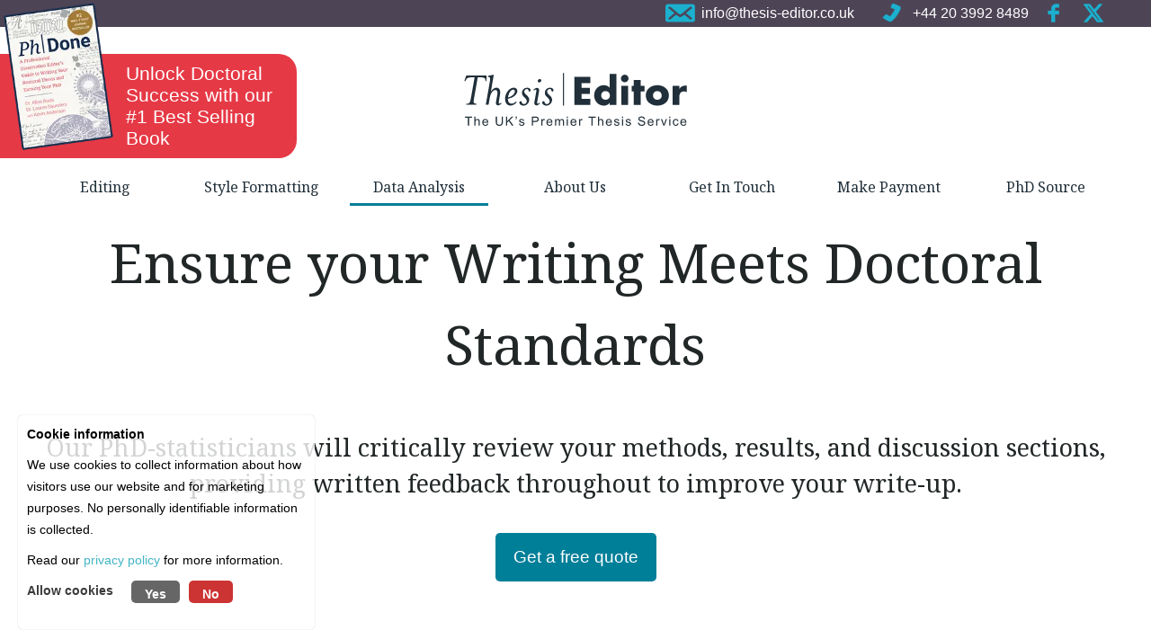

--- FILE ---
content_type: text/html; charset=UTF-8
request_url: https://www.thesis-editor.co.uk/data-analysis/coaching-consultation/document-review-service/
body_size: 5559
content:
<!DOCTYPE html>
<html lang="en-gb">
	<head>
		<title>Document Review Service : Thesis Editor</title>		
		<meta name="viewport" content="width=device-width" />
		<meta name="apple-mobile-web-app-capable" content="yes" />
		<base href="https://www.thesis-editor.co.uk/" />
				<meta http-equiv="Content-Type" content="text/html;charset=utf-8" />
				<link rel="canonical" href="https://www.thesis-editor.co.uk/data-analysis/coaching-consultation/document-review-service/" />			<link rel="alternate" hreflang="en-us" href="https://www.dissertation-editor.com/data-analysis/coaching-consultation/document-review-service/" />
					<link href="css/minify_all.php?v=5" property="stylesheet" rel="stylesheet" type="text/css" />
		<script nonce="71g3Zm782WWLfks9wMEvPdCxXOuya8dgoBlMkPWvfOU=">
			// Define dataLayer and the gtag function.
			window.dataLayer = window.dataLayer || [];
			function gtag(){dataLayer.push(arguments);}

			// Set default consent to 'denied'
			gtag('consent', 'default', {
			  'ad_storage': 'denied',
			  'ad_user_data': 'denied',
			  'ad_personalization': 'denied',
			  'analytics_storage': 'denied'
			});
		</script>
		<script type="text/javascript" src="jscript/jscript.php?v=8" async nonce="71g3Zm782WWLfks9wMEvPdCxXOuya8dgoBlMkPWvfOU="></script>
    <!-- Google Tag Manager -->
    <script nonce="71g3Zm782WWLfks9wMEvPdCxXOuya8dgoBlMkPWvfOU=">(function(w,d,s,l,i){w[l]=w[l]||[];w[l].push({'gtm.start':
        new Date().getTime(),event:'gtm.js'});var f=d.getElementsByTagName(s)[0],
        j=d.createElement(s),dl=l!='dataLayer'?'&l='+l:'';j.async=true;j.src=
        'https://www.googletagmanager.com/gtm.js?id='+i+dl;var n=d.querySelector('[nonce]');
        n&&j.setAttribute('nonce',n.nonce||n.getAttribute('nonce'));f.parentNode.insertBefore(j,f);
        })(window,document,'script','dataLayer','GTM-KTCDV2T');</script>
    <!-- End Google Tag Manager -->
    <!-- Google tag (gtag.js) -->
    <script async src="https://www.googletagmanager.com/gtag/js?id=G-S4K4NFL5L9" nonce="71g3Zm782WWLfks9wMEvPdCxXOuya8dgoBlMkPWvfOU="></script>
    <script nonce="71g3Zm782WWLfks9wMEvPdCxXOuya8dgoBlMkPWvfOU=">
        window.dataLayer = window.dataLayer || [];
        function gtag(){dataLayer.push(arguments);}
        gtag('js', new Date());

        gtag('config', 'G-MSY5GD1GP7');
        gtag('config', 'AW-11439122242');
    </script>

				<script nonce="71g3Zm782WWLfks9wMEvPdCxXOuya8dgoBlMkPWvfOU=">
			gtag('consent', 'update', {
			  'ad_storage': 'denied',
			  'ad_user_data': 'denied',
			  'ad_personalization': 'denied',
			  'analytics_storage': 'denied'
			});
		</script>
							<script type="text/javascript" src="https://www.google.com/recaptcha/api.js" async nonce="71g3Zm782WWLfks9wMEvPdCxXOuya8dgoBlMkPWvfOU="></script>
				<link rel="apple-touch-icon" sizes="180x180" href="/apple-touch-icon.png">
		<link rel="icon" type="image/png" sizes="32x32" href="/favicon-32x32.png">
		<link rel="icon" type="image/png" sizes="16x16" href="/favicon-16x16.png">
		<link rel="manifest" href="/site.webmanifest">
		<link rel="mask-icon" href="/safari-pinned-tab.svg" color="#4d4456">
		<meta name="msapplication-TileColor" content="#4d4456">
		<meta name="theme-color" content="#ffffff">
	</head>
	<body class="document-review-service">
		<!-- Google Tag Manager (noscript) -->
		<noscript><iframe src="https://www.googletagmanager.com/ns.html?id=GTM-KTCDV2T"
		height="0" width="0" style="display:none;visibility:hidden"></iframe></noscript>
		<!-- End Google Tag Manager (noscript) -->
				<div id="main">
			<div id="social_media">
				<div id="social_media_inner">
					<button id="mobile_menu" class="hamburger mobile_only  hamburger--squeeze" type="button" aria-label="Navigation">
					  <span class="hamburger-box">
					    <span class="hamburger-inner"><span class="hide">Navigation</span></span>
					  </span>
					</button>
					<a id="twitterx" class="social" href="https://www.twitter.com/DissertationEds" target="_blank" title="Twitter"><!-- --></a>
					<a id="facebook" class="social" href="https://www.facebook.com/ThesisEditorUK" target="_blank" title="Facebook"><!-- --></a>
					<a href="tel:+442039928489" id="phone_with_text" class="not_mobile" title="Call us"><span>+44 20 3992 8489</span></a>
					<a href="mailto:&#105;&#110;&#102;&#111;&#64;&#116;&#104;&#101;&#115;&#105;&#115;&#45;&#101;&#100;&#105;&#116;&#111;&#114;&#46;&#99;&#111;&#46;&#117;&#107;" id="email_with_text" class="not_mobile" title="Email us"><span>&#105;&#110;&#102;&#111;&#64;&#116;&#104;&#101;&#115;&#105;&#115;&#45;&#101;&#100;&#105;&#116;&#111;&#114;&#46;&#99;&#111;&#46;&#117;&#107;</span></a>
					<a href="tel:+442039928489" id="phone" class="social mobile_only" title="Call us"><!-- --></a>
					<a href="mailto:&#105;&#110;&#102;&#111;&#64;&#116;&#104;&#101;&#115;&#105;&#115;&#45;&#101;&#100;&#105;&#116;&#111;&#114;&#46;&#99;&#111;&#46;&#117;&#107;" id="email" class="social mobile_only" title="Email us"><!-- --></a>
				</div>
			</div>
			<div id="top_bar">
				<div id="top_bar_inner">
										<div class="clear"><!-- --></div>
					<a href="https://www.thesis-editor.co.uk/" id="top_logo" title="Thesis Editor"><span class="hide">Thesis Editor</span></a>
					<div id="navigation">
						<ul id="nav">
							<li class="top_nav_li"><a href="https://www.thesis-editor.co.uk/editing/" id="nav_editing" class="nav_item">
					<span>Editing</span></a><ul id='nav_editing_dd' class='dd_nav_box'><li class='dd_nav_item'> <a href='https://www.thesis-editor.co.uk/editing/thesis-dissertation-editing/' title="Thesis &amp; Dissertation Editing">Thesis &amp; Dissertation Editing</a></li><li class='dd_nav_item'> <a href='https://www.thesis-editor.co.uk/editing/books-and-articles/' title="Books and Journal Articles">Books and Journal Articles</a></li><li class='dd_nav_item'> <a href='https://www.thesis-editor.co.uk/editing/coaching-and-consultation/' title="Coaching and Consultation">Coaching and Consultation</a></li><li class='dd_nav_item'> <a href='https://www.thesis-editor.co.uk/editing/research-assistance/' title="Research Assistance">Research Assistance</a></li></ul></li><li class="top_nav_li"><a href="https://www.thesis-editor.co.uk/style-formatting/" id="nav_style-formatting" class="nav_item">
					<span>Style Formatting</span></a><ul id='nav_style-formatting_dd' class='dd_nav_box'><li class='dd_nav_item'> <a href='https://www.thesis-editor.co.uk/style-formatting/apa/' title="APA">APA</a></li><li class='dd_nav_item'> <a href='https://www.thesis-editor.co.uk/style-formatting/bluebook/' title="Bluebook">Bluebook</a></li><li class='dd_nav_item'> <a href='https://www.thesis-editor.co.uk/style-formatting/chicago/' title="Chicago">Chicago</a></li><li class='dd_nav_item'> <a href='https://www.thesis-editor.co.uk/style-formatting/harvard/' title="Harvard">Harvard</a></li><li class='dd_nav_item'> <a href='https://www.thesis-editor.co.uk/style-formatting/mla/' title="MLA">MLA</a></li></ul></li><li class="top_nav_li"><a href="https://www.thesis-editor.co.uk/data-analysis/" id="nav_data-analysis" class="nav_item_active">
					<span>Data Analysis</span></a><ul id='nav_data-analysis_dd' class='dd_nav_box'><li class='dd_nav_item'> <a href='https://www.thesis-editor.co.uk/data-analysis/quantitative/' title="Quantitative">Quantitative</a></li><li class='dd_nav_item'> <a href='https://www.thesis-editor.co.uk/data-analysis/qualitative/' title="Qualitative">Qualitative</a></li><li class='dd_nav_item'> <a href='https://www.thesis-editor.co.uk/data-analysis/coaching-consultation/' title="Coaching &amp; Consultation">Coaching &amp; Consultation</a><ul id='nav_coaching-consultation_dd3' class='dd3_nav_box'><li class='dd_nav_item'> <a href='https://www.thesis-editor.co.uk/data-analysis/coaching-consultation/document-review-service/' title="Document Review Service">Document Review Service</a></li></ul></li></ul></li><li class="top_nav_li"><a href="https://www.thesis-editor.co.uk/about-us/" id="nav_about-us" class="nav_item">
					<span>About Us</span></a><ul id='nav_about-us_dd' class='dd_nav_box'><li class='dd_nav_item'> <a href='https://www.thesis-editor.co.uk/about-us/meet-the-team/' title="Meet The Team">Meet The Team</a></li><li class='dd_nav_item'> <a href='https://www.thesis-editor.co.uk/about-us/client-testimonials/' title="Client Testimonials">Client Testimonials</a></li><li class='dd_nav_item'> <a href='https://www.thesis-editor.co.uk/about-us/blog/' title="Blogs">Blogs</a></li><li class='dd_nav_item'> <a href='https://www.thesis-editor.co.uk/about-us/faq/' title="FAQ">FAQ</a></li><li class='dd_nav_item'> <a href='https://www.thesis-editor.co.uk/about-us/join-our-team/' title="Join Our Team">Join Our Team</a></li></ul></li><li class="top_nav_li"><a href="https://www.thesis-editor.co.uk/contact-information/" id="nav_contact-information" class="nav_item">
					<span>Get In Touch</span></a></li><li class="top_nav_li"><a href="https://www.thesis-editor.co.uk/make-a-payment/" id="nav_make-a-payment" class="nav_item">
					<span>Make Payment</span></a></li><li class="top_nav_li"><a href="https://www.thesis-editor.co.uk/phd-source/" id="nav_phd-source" class="nav_item">
					<span>PhD Source</span></a></li>						</ul>
						<div class="clear"><!-- --></div>
					</div>
					<div class="clear"><!-- --></div>
				</div>
			</div>

<div id="content_wrapper">

					<div id="page_blocks">	
				<!-- start blocks -->
							<!-- Text -->
			<div id="blo_text113" class="block_item spanningText" style="background-image:url()"><h1>Ensure your Writing Meets Doctoral Standards</h1>
<h3>Our PhD-statisticians&nbsp;will critically review your methods, results, and discussion sections, providing written feedback throughout to improve your write-up.</h3>
<p style="text-align: center;"><a class="button" href="/contact-information/">Get a free quote</a></p>
<p>&nbsp;</p>
<p style="text-align: center;">&nbsp;</p></div>
					<!-- Staff Quote -->
		<div id="blo_text114" class="block_item staffQuote">
			<div class="block_staff_quote_inner">
				<div class="block_staff_image_outer">
					<div class="block_staff_image" style="background-image:url('/images/dr-dawn-leach.jpg')"><!-- --></div>
				</div>
				<div class="block_staff_quote">
					<div class="block_staff_quote_text">
						<p>There are very specific components of every analysis that should be included in the results section of an academic paper. Our clients find it really helpful to have a professional statistician review their write up of their results and make sure everything is presented thoroughly and accurately.</p>					</div>
					<div class="block_staff_quote_end">
						<p><strong>Dr. Dawn Leach</strong></p>
<p><em>Director of Operations</em></p>					</div>
				</div>
			</div>
		</div>
					<!-- Text -->
			<div id="blo_text115" class="block_item spanningText" style="background-image:url()"><p>Our document review service is designed for students who have a draft of their methodology, results, and/or discussion chapter, but wants help to make sure what they have written is thorough, accurate, and in line with the study&rsquo;s purpose.</p>
<p>As part of our document review service, our statistician will read through your documents in detail in order to familiarise themselves with your project and your topic. Your statistician will then provide written feedback throughout the document. Your statistician will check for appropriate use of methods, thorough presentation of your results, and ensure you have interpreted your results correctly. If necessary, they can also provide feedback on how to determine the appropriate sample size and effect sizes for your study, ensure your research questions are testable, clear, and in line with your study&rsquo;s purpose, and your methodology is appropriate to answer the proposed research questions.</p>
<h2 style="text-align: center;">Ready to get started?</h2>
<p style="text-align: center;"><a class="button" href="/contact-information/">Get a free quote</a></p>
<p style="text-align: left;">Our Academic Consultants will review your document and get back to you with an offer of service, quote, and turnaround time.&nbsp;If the proposed offer of services meets your needs, we can accept the first payment and begin the work. However, if you decide you would like to modify the proposed offer of services to better suit your needs, please let us know and we will adjust the order accordingly.&nbsp;</p>
<p style="text-align: center;">&nbsp;</p></div>
			        <!-- Testimonial -->
        <div id="testimonial">
            <div id="testimonial_inner">
				                    <div class="testimonial_photo" style="background-image:url(/images/testimonials/ian-d.jpg)"><!-- --></div>
					                <div class="testimonial_quote_arrow"><!-- --></div>
                <div class="testimonial_text">
                    <div class="testimonial_quote">
						<p>I was struggling with the incorporation of tables and figures into my thesis and my university provided no help. I found Thesis Editor by accident; I would recommend their service to anyone in similar difficulties.&nbsp; They not only assisted with tables and figures but also with formatting according to UK requirements (I am an American non-resident student).&nbsp; The response time was excellent and Dr. Dawn Leach always met strict deadlines.&nbsp; Altogether an excellent way to get help with the details of the dissertation process.</p>
<p><em>- Ian D. , PhD FSA MAAA</em></p>                    </div>
                </div>
            </div>
			                <br />
                <p align="center"><a href="/about-us/client-testimonials/" class="button">More Testimonials</a></p>
				        </div>
				<!-- FAQs -->
		<div id="blo_text367" class="block_item blockFAQ">
			<h2>Frequently Asked Questions</h2>
			<div> <!-- this is spare but important -->
			</div><a href="#" class="faq_question">What does the quantitative data analysis process consist of?</a><div class="faq_answer" style="display:none;">
<p>Quantitative data analysis is a five step process. The first step is to define your research questions and hypotheses clearly. The second step is to determine how you are going to measure each component of your research question. The third step is to locate data that meets your measurement definition and prepare it to be analysed. The fourth step is to analyse your data using an analysis appropriate for your measurement definition and data. The fifth step is to interpret your results.</p>
</div><a href="#" class="faq_question">What does the qualitative data analysis process consist of?</a><div class="faq_answer" style="display:none;">
<p>Qualitative data analysis typically consists of three phases: Data Coding, Data Analysis, and Results Interpretation.&nbsp; In the first phase, a series of passes is conducted using NVivo (or MAXQDA) software to identify and extract relevant themes. In the second phase, these themes will be used to analyse your qualitative data, thereby generating quantitative information about your qualitative data. As part of this process, the broader themes of your qualitative material will also emerge. The analysis will not only generate these themes, but also produce evidence supporting their existence and relative strength. For the third phase you will need to interpret these results.</p>
</div><a href="#" class="faq_question">What parts of the data analysis process do you help with?</a><div class="faq_answer" style="display:none;">
<p>All of them. We&rsquo;re happy to support you with any and all of the processes, as necessary.&nbsp;</p>
</div><a href="#" class="faq_question">I'm in a rush to finish my project. Can I skip any of the steps of the process?</a><div class="faq_answer" style="display:none;">
<p>I'm afraid not. Each step in the data analysis corresponds to underlying mathematical realities of statistical analysis and all are necessary to complete your dissertation.</p>
</div><a href="#" class="faq_question">Can you help with my methodology section?</a><div class="faq_answer" style="display:none;">
<p>Yes, certainly! Our methodologists will help you develop your methodology section and ensure your research methods are sound and that your research questions are testable and can be answered using the methods you chose.&nbsp;</p>
</div><a href="#" class="faq_question">I just have a few simple questions I need answered. Can you help?</a><div class="faq_answer" style="display:none;">
<p>Yes, certainly. If our PhD-Academic Consultants who field calls and emails can help you, they will. If not, we would be happy to make a consultation appointment with one of our PhD-statisticians for &pound;80/hour, who will certainly be able to answer your questions.</p>		</div>
						<div class="clear"><!-- --></div>
				<!-- end blocks -->
			</div>
				<div class="clear"><!-- --></div>
</div>

			<div class="clear"><!-- --></div>
		</div>
				<div id="footer">
			<div id="footer_flex">
				<div id="footer_1">
					<p><a href="https://www.thesis-editor.co.uk/" id="footer_logo" title="Thesis Editor"><span class="hide">Thesis Editor</span></a></p>

					<p>
						<a href="tel:+442039928489">+44 20 3992 8489</a><br />
						<a href="mailto:&#105;&#110;&#102;&#111;&#64;&#116;&#104;&#101;&#115;&#105;&#115;&#45;&#101;&#100;&#105;&#116;&#111;&#114;&#46;&#99;&#111;&#46;&#117;&#107;">&#105;&#110;&#102;&#111;&#64;&#116;&#104;&#101;&#115;&#105;&#115;&#45;&#101;&#100;&#105;&#116;&#111;&#114;&#46;&#99;&#111;&#46;&#117;&#107;</a><br />
						Hamilton House, Mabledon Place, London, WC1H 9BB</p>

					<p>&copy; 2026 <a href="https://www.thesis-editor.co.uk/">Thesis Editor Ltd</a>, all rights reserved.</p>     

					<p>
						<a href="/about-us/academic-integrity-policy/">Academic Integrity Policy</a> &nbsp; 
						<a href="/resources/terms-and-conditions/">Policies, Terms & Conditions</a> &nbsp; 
						<a href="/referral-rewards-refer-clients-get-paid/">Referral Rewards</a> &nbsp; 
						<br />
						<a href="/privacy-policy">Privacy Policy</a> &nbsp; 
						<a href="/site-map">Site map</a>
					</p>
				</div>
				<div id="footer_2">
					<p>
						<a id="twitterx_2" class="social" href="https://www.twitter.com/DissertationEds" target="_blank" title="Twitter"><!-- --></a>
						<a id="facebook_2" class="social" href="https://www.facebook.com/ThesisEditorUK" target="_blank" title="Facebook"><!-- --></a>
						<a href="tel:+442039928489" id="phone_2" class="social" title="Call us"><!-- --></a>
						<a href="mailto:&#105;&#110;&#102;&#111;&#64;&#116;&#104;&#101;&#115;&#105;&#115;&#45;&#101;&#100;&#105;&#116;&#111;&#114;&#46;&#99;&#111;&#46;&#117;&#107;" id="email_2" class="social" title="Email us"><!-- --></a>
					</p>
					<div class="clear"><!-- --></div>
					<p>
						<a href="http://www.iteracy.com" target="_blank"><img src="images/site/iteracy-web-design.svg" width="89" height="37" alt="Web design by Iteracy, Cornwall" id="iteracy" /></a>
					</p>
				</div>
			</div>
		</div>

                    <a href="https://www.thesis-editor.co.uk/phdone-book" id="phdone_sticky">
                <span id="phdone_book"><!-- --></span>
                <span id="phdone_text">Unlock Doctoral Success with our #1 Best Selling Book</span>
            </a>
        	</body>
	<link href="https://fonts.googleapis.com/css2?family=Noto+Serif&display=swap" rel="stylesheet">
</html>

--- FILE ---
content_type: text/css;charset=UTF-8
request_url: https://www.thesis-editor.co.uk/css/minify_all.php?v=5
body_size: 10924
content:
html {overflow:scroll;}body{margin:0;padding:0; background:#fff;font-size:100%;line-height:150%;} div {font-family:Roboto, arial, verdana, sans-serif;font-weight:300;font-size:100%;color:#3b3b3b;}p, pre {font-family:Roboto, arial, verdana, sans-serif;font-weight:300;font-size:100%;color:#3b3b3b;margin:0 0 15px 0;}li {font-size:100%;color:#3b3b3b;}#content_wrapper li {margin:0 0 15px 0;}ul.check_mark_bullets {list-style:none;margin:0;padding:0;}.check_mark_bullets li {background:url(../images/site/check-mark.png) no-repeat left center;background-repeat:no-repeat;background-size:30px 23px;padding:0 0 0 40px;min-height:23px;}td {font-size:100%;color:#3b3b3b;vertical-align:top;}img {border:0;}a {font-size:100%;color:#40b5c6;text-decoration:none;}a:hover {text-decoration:underline;}h1 {font-family:"Noto Serif", arial, verdana, sans-serif;font-size:380%;color:#212627;margin:0 0 50px 0;padding:0;font-weight:normal;line-height:150%;text-align:center;}h2 {font-family:"Noto Serif", arial, verdana, sans-serif;font-size:220%;color:#212627;margin:0 0 40px 0;padding:0;font-weight:normal;line-height:150%;text-align:center;}h3 {font-family:"Noto Serif", arial, verdana, sans-serif;font-size:170%;color:#212627;margin:0 0 20px 0;padding:0;font-weight:normal;line-height:150%;text-align:center;}h4 {font-family:"Noto Serif", arial, verdana, sans-serif;font-size:120%;color:#212627;margin:0 0 10px 0;padding:0;font-weight:normal;line-height:150%;text-align:center;}h1 a,h2 a,h3 a, h4 a {color:#212627;}form {margin:0;}textarea {font-family:Roboto, arial, verdana, sans-serif;font-size:90%;} #top_logo {display:block;margin:50px auto;transition:margin 0.1s;background:url(../images/site/logo-dark.svg) no-repeat center center;background-size:auto 100%;width:312px;height:74px;}#footer_logo {display:block;background:url(../images/site/logo.svg) no-repeat left center;background-size:auto 100%;width:253px;height:60px;}#social_media {background:#4d4456;margin:0;height:30px;}#social_media_inner {margin:0 auto;}.social {display:block;float:right;background-position:top left;background-repeat:no-repeat;background-size:28px 46px;margin:3px 0 0 15px;width:28px;height:23px;}.social:hover {background-position:bottom left;}#facebook, #facebook_2 {background-image:url(../images/site/facebook-2.png);}#twitterx, #twitterx_2 {background-image:url(../images/site/twitterx.png);}#email,#email_2 {background-image:url(../images/site/email-2.png);}#phone,#phone_2 {background-image:url(../images/site/phone-2.png);}#email_with_text {display:block;float:right;color:#fff;margin:3px 0 0 150px;padding:0 0 0 40px;background-size:33px 46px;background-repeat:no-repeat;background-image:url(../images/site/email-2.png);}#email_with_text:hover {background-position:bottom left;text-decoration:none;}#phone_with_text {display:block;float:right;color:#fff;margin:3px 0 0 25px;padding:0 0 0 40px;transition:color 0.3s;background-size:33px 46px;background-repeat:no-repeat;background-image:url(../images/site/phone-2.png);height:23px;}#phone_with_text:hover {background-position:bottom left;text-decoration:none;}.nav_item, .nav_item:hover, .nav_item_active{font-family:"Noto Serif", arial, verdana, sans-serif;display:block;text-align:center;color:#202f39 !important;padding:0 0 10px 0;font-size:115% !important;font-weight:normal !important;transition:border 0.3s;border-bottom:3px #fff solid;}.nav_item:hover, .nav_item_active {border-bottom:3px #007F99 solid;text-decoration:none !important;}#content_wrapper {}#footer {padding:50px 50px 10px 50px;background:#4d4456;font-size:90%;}#footer * {color:#fff;}#footer_flex {display:flex;}#footer_flex div {flex:1;}#footer_2 {text-align:right;}#footer_2 .social {background-size:40px 66px;width:40px;height:33px;}#iteracy {margin:150px 0 0 0;opacity:0.4;transition:opacity 0.3s;}#iteracy:hover { opacity:0.8;}#breadcrumb {float:right;margin:-30px 0 0 0;}.heading1 h1 {margin:50px 0 0 0;}.heading2 h2 {margin:50px 0 0 0;}.heading3 h3 {margin:50px 0 0 0;}.headingTwoColumn {margin:50px 0;padding:0 50px;}.headingTwoColumnWithBackground {margin:50px 0;padding:50px;background-size:auto;background-position:top center;background-repeat:no-repeat;}.textImageRight {margin:50px 50px 0 50px;}.textImageRight .col_1 {margin:0 50px 0 ;width:calc((100% - 100px)/2);}.textImageRight .col_2 {margin:0;width:calc((100% - 100px)/2);}.textImageLeft {margin:50px 50px 0 50px;}.textImageLeft.col_1 {margin:0 50px 0 0;width:calc((100% - 100px)/2);}.textImageLeft .col_2 {margin:0 0 0 0;width:calc((100% - 100px)/2);}.staffQuote {background:#dddfe0;background:linear-gradient(0deg, #d7d9db 0%, #e3e4e6 100%);display:flex;margin:0;padding:70px 0 50px 0;}.block_staff_quote_inner {max-width:850px;margin:0 auto;display:flex;}.block_staff_image_outer {width:160px;margin:0 20px 0 0;padding:0 30px 0 0;background:url(../images/site/quote-start.png) top right no-repeat;background-size:44px;display:flex;}.block_staff_image {align-self:center;width:160px;height:160px;background-size:100% auto;border-radius:200px;}.block_staff_quote_text {font-style:italic;}.block_staff_quote h2,.block_staff_quote h3,.block_staff_quote h4{font-size:160%;font-style:normal;margin:0 0 20px 0;}.block_staff_quote_end {background:url(../images/site/quote-end.png) top right no-repeat;background-size:44px;}.block_staff_quote_end p:nth-child(1) {padding-right:50px;}.spanningText {margin:50px 50px 0 50px;padding:0;}.spanningTextWithBackground {margin:50px 0 0 0;padding:50px;background-size:cover;background-position:top center;background-repeat:no-repeat;}.spanningTextWithBackground.no_top_margin {margin:0;}.text_on_background_image {padding:50px;background:#e7e8ec66;}.justAnImage {margin:50px 0 0 0;}.justAnImage img {display:block;margin:0 50px;width:calc(100% - 100px);height:auto;}.heroImageAndText {min-height:575px;background-position:center center;background-repeat:no-repeat;background-size:cover;}.heroImageAndText * {color:#fff;}.heroImageAndText h1 {text-align:center;padding:50px 30px 30px 30px;margin:0 auto;}.heroImageAndText h2 {font-family:Roboto, arial, verdana, sans-serif;font-size:120%;text-align:left;}.heroImageAndText h3 {font-family:Roboto, arial, verdana, sans-serif;font-size:110%;text-align:left;}.block_hero_text {margin:0 50px 0 calc(50%);width:calc(50% - 50px);padding:0 0 200px 0;}.trustMarkerOverHeroStart {position:relative;width:calc(100%);}.trustMarkerOverHero {position:absolute;top:-200px;width:160px;height:150px;}.trustMarkerOverHero:nth-child(1) { left:calc(25% - 80px);}.trustMarkerOverHero:nth-child(2) { left:calc(42% - 80px);}.trustMarkerOverHero:nth-child(3) { left:calc(58% - 80px);}.trustMarkerOverHero:nth-child(4) { left:calc(75% - 80px);}.block_trust_marker_image {width:91px;height:77px;background-size:91px 77px;margin:0 auto 13px auto;}.block_trust_marker_text {width:160px;color:#fff;font-weight:bold;font-size:90%;text-align:center;}.rollingNumbers {background:#fff;height:160px;position:relative;}.block_rolling_number {position:absolute;top:-30px;float:left;width:146px;height:130px;border-radius:100px;background:url(../images/site/rolling-number-bg.png);background-size:218px 218px;padding:88px 36px 0 36px;text-align:center;font-size:110%;line-height:110%;}.roller_text_top {display:block;margin:-30px 0 15px 0;}.block_rolling_number .roller {display:block;font-size:240%;margin:0 0 10px 0;opacity:0;}.roller_number {}.rolling_number_0 {left:calc(20% - 109px);}.rolling_number_1 {left:calc(40% - 109px);}.rolling_number_2 {left:calc(60% - 109px);}.rolling_number_3 {left:calc(80% - 109px);}.gridStart {display:flex;flex-wrap:wrap;margin:50px 50px 50px 50px;}.gridSquare {position:relative;width:calc((100% - 189px)/3);padding:30px;margin:0 3px 3px 0;}.gridSquare:nth-child(odd) { background:#d9e9ee;}.gridSquare:nth-child(even) { background:#ccdbe7;}.gridWithPopupStart {display:flex;flex-wrap:wrap;margin:50px 50px 0 50px;}.gridSquareWithPopup {position:relative;width:calc((100% - 9px)/3);padding:30px 0;margin:0 3px 3px 0;}.gridSquareWithPopup:nth-child(odd) { background:#d9e9ee;}.gridSquareWithPopup:nth-child(even) { background:#ccdbe7;}.block_grid_square_popup {opacity:0;position:absolute;top:0;left:0;right:0;bottom:0;background:#6b6571e6;padding:30px 20px 0 20px;transition:opacity 0.3s;}.gridSquareWithPopup:hover .block_grid_square_popup {opacity:1;}.block_grid_square_popup * {text-align:center;color:#fff;}.block_grid_square_popup .button {margin:0 auto;}.block_grid_square_image {width:150px;height:150px;background-size:150px 150px;margin:0 auto 30px auto;}.block_grid_square_title {padding:0 30px;font-size:120%;text-align:center;min-height:40px;}.gridWithReadMoreStart {display:flex;flex-wrap:wrap;margin:50px 50px 0 50px;}.gridSquareReadMore {width:calc((100% - 180px)/2);padding:30px;margin:15px;background-repeat:no-repeat;background-position:center center;background-size:cover;box-shadow:0 0 10px #00000033;}.gridSquareReadMore h2,.gridSquareReadMore h3 {text-align:center;}.blockBackground {margin:50px 0 0 0;background:#f4f2ec;padding:1px 0 1px 0;}.singleWordsGrid {display:flex;flex-wrap:wrap;margin:50px 50px 0 50px;justify-content:center;}.singleWordsGrid div:nth-child(odd) { background:#d9e9ee;}.singleWordsGrid div:nth-child(even) { background:#ccdbe7;}.singleWordsGrid div {display:table;width:130px;height:130px;padding:30px;text-align:center;font-size:150%;margin:0 3px 3px 0;}.singleWordsGrid div span {display:table-cell;vertical-align:middle;}.blockFAQ {margin:50px 0;}.faq_question {display:block;background:#007F99 url(../images/site/expand.png) 10px center no-repeat;background-size:20px;padding:12px 20px 12px 50px;min-height:30px;margin:0 50px 10px 50px;transition:background-color 1s;color:#fff;}.faq_question:hover {background-color:#00c7ef;color:#fff;text-decoration:none;}.faq_question_expanded {margin:0 50px 10px 50px;text-decoration:none;cursor:pointer;color:#fff;background:#007F99 url(../images/site/contract.png) 10px center no-repeat;background-size:20px;transition:background-color 1s;}.faq_answer {margin:0 50px 10px 50px;background:#fff;padding:10px 0 0 50px;}.documentLinkStart {display:flex;flex-wrap:wrap;justify-content:center;margin:50px 0 0 0;}.documentLink {position:relative;flex:1;max-width:150px;padding:30px 0;margin:0 25px;}.block_document_link_icon {display:block;margin:0 auto;width:100px;height:100px;background:url(../images/icons/download.png) center no-repeat;background-size:70px 80px;}.block_document_link_text {display:block;margin:0 auto;text-align:center;}.blockSpacer {margin-top:50px;}.staffList {display:flex;flex-wrap:wrap;justify-content:center;margin:50px 0 0 0;padding:50px;}.staff_area {width:calc(100%) !important;}.londonoffice {background:#d9e9ee;}.bostonoffice {background:#f4f2ec;margin:0 0 0 0;}.person {flex:1;min-width:250px;width:250px;margin:50px 0 0 0;}.person_image {width:100%;height:200px;background-size:auto 100%;background-repeat:no-repeat;background-position:top center;}.person_name {font-size:120%;text-align:center;margin:20px 0 0 0;}.person_title {font-style:italic;text-align:center;}#people_popup {background:#ffffff;position:absolute; z-index:9999; top:0px; left:calc(25% - 50px); width:calc(50%);display:none;padding:50px;}#people_popup * {text-align:left;}.person_popup_image {float:left;margin:0 50px 50px 0;width:200px;height:200px;background-size:auto 100%;background-repeat:no-repeat;background-position:top center;}#cover {background:#4d445655;position:fixed; top:0; left:0; bottom:0;right:0;display:none;z-index:9;cursor:pointer;}.close {position:absolute;top:-20px;right:-20px;width:40px;height:40px;z-index:999999;background:url(../images/site/close.png) top center no-repeat;background-size:40px 80px;cursor:pointer;display:none;}.close:hover {background-position:bottom center;}#maps {float:right;width:450px;margin:0 0 0 50px;}#map_1 {float:left;width:200px;margin:0 50px 0 0;}#map_2 {float:left;width:200px;}#map_london, #map_boston {margin:0 auto 20px auto;width:200px;height:200px;border-radius:20px;}#phdone_sticky {position:fixed;top:0;left:0;display:block;z-index:99999;}#phdone_book {position:absolute;display:block;background:url(../images/phdone-sticky.webp) top center no-repeat;background-size:contain;width:130px;height:170px;transition:width 0.3s, height 0.3s;}#phdone_text {margin-top:60px;display:block;background:#e63946;color:#fff;border-radius:0 20px 20px 0;padding:10px 10px 10px 140px;font-size:130%;width:180px;transition:background-color 0.3s;}#phdone_sticky:hover #phdone_book {width:140px;height:180px;}#phdone_sticky:hover {text-decoration:none !important;}#phdone_sticky:hover #phdone_text {background:#f81526;}.user_form .row_0 {}.user_form .row_1 {}.user_form .row_section {background-color:#fff;}.user_form .row_section td {border:0 !important;padding-top:30px;}.user_form .cell {padding:10px;}.user_form .cell_left {padding:10px;}.user_form .cell_right {padding:10px;}.user_form .cell_span {padding:10px;}.user_form .error {display:block;color:#c00;font-weight:bold;}.user_form .input_box {width:300px;padding:8px;}.user_form .input_box_200 {width:300px;padding:8px;}.user_form .input_box_small {width:80px;padding:8px;}.user_form form {margin:0px;}.user_form select {width:300px;padding:8px;}.user_form .textarea {width:300px;height:100px;padding:8px;}.user_form .textarea_small {width:300px;height:50px;font-family:Roboto;font-size:90%;padding:8px;}.user_form .section {}.user_form h3 {padding:20px 0 0 0;}.user_form .select_box_200 {width:300px;}#read_less_button {width:100px;display:none;float:left;} #read_more_text {display:none;}.button {display:inline-block;text-align:center;color:#fff;background:#007F99;padding:15px 20px;font-size:120%;font-weight:400;cursor:pointer;margin:15px auto 15px auto;border:0;border-radius:5px;transition:0.3s background-color;}.button:hover {background:#00c7ef;text-decoration:none;}.mini_field {float:left;width:calc(100% - 100px);margin:25px 25px 0 25px;}.mini_field.field_info {width:calc(100% - 100px);margin:25px 0 0 25px;}.mini_field.field_checkbox {width:calc(100%);margin:0 0 0 0;}.mini_field .checkbox_item {float:left;width:calc((100% - 250px) / 2);margin:10px 100px 0 25px;}.mini_field .checkbox_box {float:left;width:30px;margin:0 20px 0 0;}.mini_field .checkbox_label {float:left;width:calc(100% - 100px);}.mini_field .field_error {font-size:85%;color:#c00;}.blog_intro_text {color:#3b3b3b;}.blog_intro_text h2 {margin:0 0 10px 0;}.blog_text_full img {max-width:calc(100%) !important;height:auto !important;}.blog_intro:hover {text-decoration:none;}.blog_intro:hover .blog_image {opacity:1;}.blog_intro h2 {transition:color .3s;}.blog_intro:hover h2 {color:#000;}.blog_divider {clear:both;height:3px;}#blog_right_side {position:fixed;width:200px;}.blog_title h2 a {color:#000;}.archive_link {display:block;}.archive_link_1 {font-weight:bold;background:url(../images/site/archive-year.png) left top no-repeat;padding:0 0 0 20px;margin:5px 0 0 0;}.archive_link_1.active {background:url(../images/site/archive-year.png) left bottom no-repeat;padding:0 0 0 20px;margin:5px 0 0 0;}.archive_link_2 {padding:0 0 0 30px;margin:5px 0 0 0;}.archive_link_2.active {font-weight:bold;padding:0 0 0 30px;margin:5px 0 0 0;}.archive_month {display:none;}.archive_month.active {display:block;}.wp-block-image img {display:block;margin:0 auto;}img.aligncenter {display:block;margin:30px auto 0 auto;}#testimonial {margin:0 0 0 0;padding:50px;background:#d7dfe2;}.testimonial_no_bg {background:#fff !important;padding:0 !important;}#testimonial_inner {margin:0 50px;display:flex;}.testimonial_photo {order:3;align-self:center;width:150px;height:150px;background-size:100% auto;border-radius:100px;margin:0 0 10px 0;}.testimonial_quote_arrow {order:2;align-self:center;width:31px;height:45px;background:url(../images/site/testimonial-quote-arrow-2.png);background-size:31px 45px;}.testimonial_text {order:1;align-self:center;width:calc(100% - 178px);background:#fff;border-radius:5px;padding:25px;}.testimonial_block {width:830px;margin:0 auto 50px auto;}.testimonial_block .testimonial_text {width:calc(600px);}#testimonial:nth-child(even) {background:#c9d9dc !important;}#testimonial:nth-child(even) .testimonial_photo {order:1;}#testimonial:nth-child(even) .testimonial_quote_arrow {order:2;background-image:url(../../images/site/testimonial-quote-arrow-left.png);}#testimonial:nth-child(even) .testimonial_text {order:3;}.light_blue_bg {padding:50px;background:#d9e9ee;}.light_brown_bg {padding:50px;background:#f4f2ec;}.arrow_link span {color:#3b3b3b;border-bottom:1px solid #40b5c6;margin-right:20px;}.arrow_link:hover {text-decoration:none;}.arrow_link span:hover {color:#40b5c6;}.arrow_link::after {color:#40b5c6;content:" →";}.centered {text-align:center;}.top_margin_50 {margin-top:50px !important;}.padded_img img {padding:0;}.smallText {font-size:80%;}.smallText a {font-size:100%;}.error {color:#c00;font-weight:bold;}.pad30lr {padding:0 30px 0 30px;}.clear {clear:both;}.float_left {float:left;}.float_right {float:right;}.hide {display:none;}#admin_navbar {position:fixed; top:0; right:10px; height:50px; background:-moz-linear-gradient(top, #e7e9eb 0%, #d8dade 100%); background:-webkit-linear-gradient(top, #e7e9eb 0%,#d8dade 100%) ; background:linear-gradient(to bottom, #e7e9eb 0%,#d8dade 100%); border:1px solid #e7e9eb;box-shadow:0 0 11px rgba(0,0,0,0.4); z-index:9999999999;padding:10px;color:#fff;border-radius:0 0 3px 3px;}.admin_navbar_icon {color:#fff;margin-right:10px;opacity:0.6;width:48px;height:48px;}.admin_navbar_icon img {width:48px;height:48px;}.admin_navbar_icon:hover {color:#fff;margin-right:10px;opacity:1;}#admin_navbar .admin_navbar_hassubnav {font-size:85%;color:#000;}#admin_navbar .admin_navbar_hassubnav .admin_navbar_subnav {display:none;}#admin_navbar .admin_navbar_hassubnav .admin_navbar_subnav span,#admin_navbar .admin_navbar_hassubnav .admin_navbar_subnav a{display:block;color:#000;border-bottom:1px solid #bdbdbd;padding:0 0 5px 0;margin:0 0 5px 0;height:auto;}#admin_navbar .admin_navbar_hassubnav:hover .admin_navbar_subnav {display:block;position:absolute;top:60px;left:175px;width:150px;background:#d8dade; padding:10px;}#admin_navbar_extended {float:left; height:50px;overflow-y:hidden;width:0;}#admin_navbar_icon {float:left;margin:0;}@keyframes slide_out {0% { width:0px; }100% { width:380px; }}.slide_out {animation-name:slide_out;animation-duration:0.5s;animation-timing-function:ease-out;animation-fill-mode:both;-webkit-animation-fill-mode:both;}@keyframes slide_in {0% { width:380px; }100% { width:0px; }}.slide_in {animation-name:slide_in;animation-duration:0.5s;animation-timing-function:ease-out;animation-fill-mode:both;-webkit-animation-fill-mode:both;}@-webkit-keyframes flip-scale-up-hor{0%{-webkit-transform:scale(1) rotateX(0);transform:scale(1) rotateX(0)}50%{-webkit-transform:scale(2.5) rotateX(-90deg);transform:scale(2.5) rotateX(-90deg)}100%{-webkit-transform:scale(1) rotateX(-180deg);transform:scale(1) rotateX(-180deg)}}@keyframes flip-scale-up-hor{0%{-webkit-transform:scale(1) rotateX(0);transform:scale(1) rotateX(0)}50%{-webkit-transform:scale(2.5) rotateX(-90deg);transform:scale(2.5) rotateX(-90deg)}100%{-webkit-transform:scale(1) rotateX(-180deg);transform:scale(1) rotateX(-180deg)}}@-webkit-keyframes flip-horizontal-bottom{0%{-webkit-transform:rotateX(0);transform:rotateX(0)}100%{-webkit-transform:rotateX(-180deg);transform:rotateX(-180deg)}}@keyframes flip-horizontal-bottom{0%{-webkit-transform:rotateX(0);transform:rotateX(0)}100%{-webkit-transform:rotateX(-180deg);transform:rotateX(-180deg)}}.icheckbox_flat,.iradio_flat {display:inline-block;*display:inline;vertical-align:middle;margin:0 10px 0 0;padding:0;width:20px;height:20px;background:url(../images/site/flat.png) no-repeat;border:none;cursor:pointer;}.icheckbox_flat {background-position:0 0;}.icheckbox_flat.checked {background-position:-22px 0;}.icheckbox_flat.disabled {background-position:-44px 0;cursor:default;}.icheckbox_flat.checked.disabled {background-position:-66px 0;}.iradio_flat {background-position:-88px 0;}.iradio_flat.checked {background-position:-110px 0;}.iradio_flat.disabled {background-position:-132px 0;cursor:default;}.iradio_flat.checked.disabled {background-position:-154px 0;}@media (-o-min-device-pixel-ratio:5/4), (-webkit-min-device-pixel-ratio:1.25), (min-resolution:120dpi), (min-resolution:1.25dppx) {.icheckbox_flat,.iradio_flat {background-image:url(../images/site/flat@2x.png);-webkit-background-size:176px 22px;background-size:176px 22px;}}.StripeElement {box-sizing:border-box;height:40px;padding:10px 12px;border:1px solid transparent;border-radius:4px;background-color:white;box-shadow:0 1px 3px 0 #e6ebf1;-webkit-transition:box-shadow 150ms ease;transition:box-shadow 150ms ease;}.StripeElement--focus {box-shadow:0 1px 3px 0 #cfd7df;}.StripeElement--invalid {border-color:#fa755a;}.StripeElement--webkit-autofill {background-color:#fefde5 !important;}#cookie_popup_message {display: none;position:fixed; z-index:9999; bottom:20px; left:20px; width:310px; background-color:#ffffffcc; padding:10px;border-radius:5px; box-shadow:0 0 1px #00000066;}#cookie_popup_message p {font-size:85% !important; color:#000; margin:0 0 10px 0;}#cookie_options {display: flex;flex-direction:column;}.cookie_options_row {display: flex;flex-direction:row;}.cookie_options_label {font-size:85% !important; font-weight: bold;margin:0 20px 20px 0;}.cookie_options_yes,.cookie_options_no {display: block;color:#fff !important; font-size:90% !important;text-decoration:none; padding:3px 15px 0 15px; height: 22px;border-radius:5px; font-weight:bold;transition:background-color 0.3s;margin: 0 10px 0 0;}.cookie_options_no {background:#666; }.cookie_options_yes {background:#666; }.cookie_options_yes:hover,.cookie_options_no:hover {text-decoration:none; }.cookie_options_no:hover,.cookie_options_no.active {background:#c33; }.cookie_options_yes:hover,.cookie_options_yes.active {background:#3c3; }#cookie_accept_all,#cookie_set_preferences {background:#666; color:#fff !important; font-size:90% !important;text-decoration:none; padding:5px 25px; border-radius:5px; font-weight:bold;transition:background-color 0.3s;}#cookie_accept_all:hover,#cookie_set_preferences:hover {background:#000; }.phd-source a {color:#3B8686;}.phd-source #social_media {background:#0B486B;}.phd-source #top_logo {background-image:url(../images/phd-source/logo-dark.svg);}.phd-source #footer_logo {background-image:url(../images/phd-source/logo.svg);}.phd-source #facebook {background-image:url(../images/phd-source/facebook-2.png);}.phd-source #twitter {background-image:url(../images/phd-source/twitter-2.png);}.phd-source #email{background-image:url(../images/phd-source/email-2.png);}.phd-source #phone {background-image:url(../images/phd-source/phone-2.png);}.phd-source #email_with_text {background-image:url(../images/phd-source/email-2.png);}.phd-source #phone_with_text {background-image:url(../images/phd-source/phone-2.png);}.phd-source .nav_item:hover, .phd-source .nav_item_active {border-bottom:3px #C7EA59 solid;}.phd-source #nav li ul {background:#0B486B !important;}.phd-source .dd_nav_item a:hover, .phd-source .dd_nav_item_last a:hover {background:#C7EA59 !important;color:#000 !important;}.phd-source #footer {background:#0B486B;}.phd-source .button {background:#C7EA59;color:#000;}.phd-source .button:hover {background:#b4ed00;}.phd-source .block_rolling_number {background-image:url(../images/phd-source/rolling-number-bg.png);}.phd-source .faq_question {background-color:#0B486B;}.phd-source .faq_question:hover {background-color:#0B486B;}.phd-source .faq_question_expanded {background-color:#0B486B;}.phd-source .gridSquareWithPopup:nth-child(odd) { background:#e6f1f8;}.phd-source .gridSquareWithPopup:nth-child(even) { background:#eef2f4;}.phd-source .block_grid_square_popup {background:#0b486be6;}.ui-helper-hidden{display:none}.ui-helper-hidden-accessible{border:0;clip:rect(0 0 0 0);height:1px;margin:-1px;overflow:hidden;padding:0;position:absolute;width:1px}.ui-helper-reset{margin:0;padding:0;border:0;outline:0;line-height:1.3;text-decoration:none;font-size:100%;list-style:none}.ui-helper-clearfix:before,.ui-helper-clearfix:after{content:"";display:table;border-collapse:collapse}.ui-helper-clearfix:after{clear:both}.ui-helper-clearfix{min-height:0}.ui-helper-zfix{width:100%;height:100%;top:0;left:0;position:absolute;opacity:0;filter:Alpha(Opacity=0)}.ui-front{z-index:100}.ui-state-disabled{cursor:default!important}.ui-icon{display:block;text-indent:-99999px;overflow:hidden;background-repeat:no-repeat}.ui-widget-overlay{position:fixed;top:0;left:0;width:100%;height:100%}.ui-datepicker{width:17em;padding:.2em .2em 0;display:none}.ui-datepicker .ui-datepicker-header{position:relative;padding:.2em 0}.ui-datepicker .ui-datepicker-prev,.ui-datepicker .ui-datepicker-next{position:absolute;top:2px;width:1.8em;height:1.8em}.ui-datepicker .ui-datepicker-prev-hover,.ui-datepicker .ui-datepicker-next-hover{top:1px}.ui-datepicker .ui-datepicker-prev{left:2px}.ui-datepicker .ui-datepicker-next{right:2px}.ui-datepicker .ui-datepicker-prev-hover{left:1px}.ui-datepicker .ui-datepicker-next-hover{right:1px}.ui-datepicker .ui-datepicker-prev span,.ui-datepicker .ui-datepicker-next span{display:block;position:absolute;left:50%;margin-left:-8px;top:50%;margin-top:-8px}.ui-datepicker .ui-datepicker-title{margin:0 2.3em;line-height:1.8em;text-align:center}.ui-datepicker .ui-datepicker-title select{font-size:1em;margin:1px 0}.ui-datepicker select.ui-datepicker-month,.ui-datepicker select.ui-datepicker-year{width:49%}.ui-datepicker table{width:100%;font-size:.9em;border-collapse:collapse;margin:0 0 .4em}.ui-datepicker th{padding:.7em .3em;text-align:center;font-weight:bold;border:0}.ui-datepicker td{border:0;padding:1px}.ui-datepicker td span,.ui-datepicker td a{display:block;padding:.2em;text-align:right;text-decoration:none}.ui-datepicker .ui-datepicker-buttonpane{background-image:none;margin:.7em 0 0 0;padding:0 .2em;border-left:0;border-right:0;border-bottom:0}.ui-datepicker .ui-datepicker-buttonpane button{float:right;margin:.5em .2em .4em;cursor:pointer;padding:.2em .6em .3em .6em;width:auto;overflow:visible}.ui-datepicker .ui-datepicker-buttonpane button.ui-datepicker-current{float:left}.ui-datepicker.ui-datepicker-multi{width:auto}.ui-datepicker-multi .ui-datepicker-group{float:left}.ui-datepicker-multi .ui-datepicker-group table{width:95%;margin:0 auto .4em}.ui-datepicker-multi-2 .ui-datepicker-group{width:50%}.ui-datepicker-multi-3 .ui-datepicker-group{width:33.3%}.ui-datepicker-multi-4 .ui-datepicker-group{width:25%}.ui-datepicker-multi .ui-datepicker-group-last .ui-datepicker-header,.ui-datepicker-multi .ui-datepicker-group-middle .ui-datepicker-header{border-left-width:0}.ui-datepicker-multi .ui-datepicker-buttonpane{clear:left}.ui-datepicker-row-break{clear:both;width:100%;font-size:0}.ui-datepicker-rtl{direction:rtl}.ui-datepicker-rtl .ui-datepicker-prev{right:2px;left:auto}.ui-datepicker-rtl .ui-datepicker-next{left:2px;right:auto}.ui-datepicker-rtl .ui-datepicker-prev:hover{right:1px;left:auto}.ui-datepicker-rtl .ui-datepicker-next:hover{left:1px;right:auto}.ui-datepicker-rtl .ui-datepicker-buttonpane{clear:right}.ui-datepicker-rtl .ui-datepicker-buttonpane button{float:left}.ui-datepicker-rtl .ui-datepicker-buttonpane button.ui-datepicker-current,.ui-datepicker-rtl .ui-datepicker-group{float:right}.ui-datepicker-rtl .ui-datepicker-group-last .ui-datepicker-header,.ui-datepicker-rtl .ui-datepicker-group-middle .ui-datepicker-header{border-right-width:0;border-left-width:1px}.ui-widget{font-family:Trebuchet MS,Tahoma,Verdana,Arial,sans-serif;font-size:1.1em}.ui-widget .ui-widget{font-size:1em}.ui-widget input,.ui-widget select,.ui-widget textarea,.ui-widget button{font-family:Trebuchet MS,Tahoma,Verdana,Arial,sans-serif;font-size:1em}.ui-widget-content{border:1px solid #ddd;background:#eee url(/css/ui-lightness/images/ui-bg_highlight-soft_100_eeeeee_1x100.png) 50% top repeat-x;color:#333}.ui-widget-content a{color:#333}.ui-widget-header{border:1px solid #e78f08;background:#f6a828 url(/css/ui-lightness/images/ui-bg_gloss-wave_35_f6a828_500x100.png) 50% 50% repeat-x;color:#fff;font-weight:bold}.ui-widget-header a{color:#fff}.ui-state-default,.ui-widget-content .ui-state-default,.ui-widget-header .ui-state-default{border:1px solid #ccc;background:#f6f6f6 url(/css/ui-lightness/images/ui-bg_glass_100_f6f6f6_1x400.png) 50% 50% repeat-x;font-weight:bold;color:#1c94c4}.ui-state-default a,.ui-state-default a:link,.ui-state-default a:visited{color:#1c94c4;text-decoration:none}.ui-state-hover,.ui-widget-content .ui-state-hover,.ui-widget-header .ui-state-hover,.ui-state-focus,.ui-widget-content .ui-state-focus,.ui-widget-header .ui-state-focus{border:1px solid #fbcb09;background:#fdf5ce url(/css/ui-lightness/images/ui-bg_glass_100_fdf5ce_1x400.png) 50% 50% repeat-x;font-weight:bold;color:#c77405}.ui-state-hover a,.ui-state-hover a:hover,.ui-state-hover a:link,.ui-state-hover a:visited,.ui-state-focus a,.ui-state-focus a:hover,.ui-state-focus a:link,.ui-state-focus a:visited{color:#c77405;text-decoration:none}.ui-state-active,.ui-widget-content .ui-state-active,.ui-widget-header .ui-state-active{border:1px solid #fbd850;background:#fff url(/css/ui-lightness/images/ui-bg_glass_65_ffffff_1x400.png) 50% 50% repeat-x;font-weight:bold;color:#eb8f00}.ui-state-active a,.ui-state-active a:link,.ui-state-active a:visited{color:#eb8f00;text-decoration:none}.ui-state-highlight,.ui-widget-content .ui-state-highlight,.ui-widget-header .ui-state-highlight{border:1px solid #fed22f;background:#ffe45c url(/css/ui-lightness/images/ui-bg_highlight-soft_75_ffe45c_1x100.png) 50% top repeat-x;color:#363636}.ui-state-highlight a,.ui-widget-content .ui-state-highlight a,.ui-widget-header .ui-state-highlight a{color:#363636}.ui-state-error,.ui-widget-content .ui-state-error,.ui-widget-header .ui-state-error{border:1px solid #cd0a0a;background:#b81900 url(/css/ui-lightness/images/ui-bg_diagonals-thick_18_b81900_40x40.png) 50% 50% repeat;color:#fff}.ui-state-error a,.ui-widget-content .ui-state-error a,.ui-widget-header .ui-state-error a{color:#fff}.ui-state-error-text,.ui-widget-content .ui-state-error-text,.ui-widget-header .ui-state-error-text{color:#fff}.ui-priority-primary,.ui-widget-content .ui-priority-primary,.ui-widget-header .ui-priority-primary{font-weight:bold}.ui-priority-secondary,.ui-widget-content .ui-priority-secondary,.ui-widget-header .ui-priority-secondary{opacity:.7;filter:Alpha(Opacity=70);font-weight:normal}.ui-state-disabled,.ui-widget-content .ui-state-disabled,.ui-widget-header .ui-state-disabled{opacity:.35;filter:Alpha(Opacity=35);background-image:none}.ui-state-disabled .ui-icon{filter:Alpha(Opacity=35)}.ui-icon{width:16px;height:16px}.ui-icon,.ui-widget-content .ui-icon{background-image:url(/css/ui-lightness/images/ui-icons_222222_256x240.png)}.ui-widget-header .ui-icon{background-image:url(/css/ui-lightness/images/ui-icons_ffffff_256x240.png)}.ui-state-default .ui-icon{background-image:url(/css/ui-lightness/images/ui-icons_ef8c08_256x240.png)}.ui-state-hover .ui-icon,.ui-state-focus .ui-icon{background-image:url(/css/ui-lightness/images/ui-icons_ef8c08_256x240.png)}.ui-state-active .ui-icon{background-image:url(/css/ui-lightness/images/ui-icons_ef8c08_256x240.png)}.ui-state-highlight .ui-icon{background-image:url(/css/ui-lightness/images/ui-icons_228ef1_256x240.png)}.ui-state-error .ui-icon,.ui-state-error-text .ui-icon{background-image:url(/css/ui-lightness/images/ui-icons_ffd27a_256x240.png)}.ui-icon-blank{background-position:16px 16px}.ui-icon-carat-1-n{background-position:0 0}.ui-icon-carat-1-ne{background-position:-16px 0}.ui-icon-carat-1-e{background-position:-32px 0}.ui-icon-carat-1-se{background-position:-48px 0}.ui-icon-carat-1-s{background-position:-64px 0}.ui-icon-carat-1-sw{background-position:-80px 0}.ui-icon-carat-1-w{background-position:-96px 0}.ui-icon-carat-1-nw{background-position:-112px 0}.ui-icon-carat-2-n-s{background-position:-128px 0}.ui-icon-carat-2-e-w{background-position:-144px 0}.ui-icon-triangle-1-n{background-position:0 -16px}.ui-icon-triangle-1-ne{background-position:-16px -16px}.ui-icon-triangle-1-e{background-position:-32px -16px}.ui-icon-triangle-1-se{background-position:-48px -16px}.ui-icon-triangle-1-s{background-position:-64px -16px}.ui-icon-triangle-1-sw{background-position:-80px -16px}.ui-icon-triangle-1-w{background-position:-96px -16px}.ui-icon-triangle-1-nw{background-position:-112px -16px}.ui-icon-triangle-2-n-s{background-position:-128px -16px}.ui-icon-triangle-2-e-w{background-position:-144px -16px}.ui-icon-arrow-1-n{background-position:0 -32px}.ui-icon-arrow-1-ne{background-position:-16px -32px}.ui-icon-arrow-1-e{background-position:-32px -32px}.ui-icon-arrow-1-se{background-position:-48px -32px}.ui-icon-arrow-1-s{background-position:-64px -32px}.ui-icon-arrow-1-sw{background-position:-80px -32px}.ui-icon-arrow-1-w{background-position:-96px -32px}.ui-icon-arrow-1-nw{background-position:-112px -32px}.ui-icon-arrow-2-n-s{background-position:-128px -32px}.ui-icon-arrow-2-ne-sw{background-position:-144px -32px}.ui-icon-arrow-2-e-w{background-position:-160px -32px}.ui-icon-arrow-2-se-nw{background-position:-176px -32px}.ui-icon-arrowstop-1-n{background-position:-192px -32px}.ui-icon-arrowstop-1-e{background-position:-208px -32px}.ui-icon-arrowstop-1-s{background-position:-224px -32px}.ui-icon-arrowstop-1-w{background-position:-240px -32px}.ui-icon-arrowthick-1-n{background-position:0 -48px}.ui-icon-arrowthick-1-ne{background-position:-16px -48px}.ui-icon-arrowthick-1-e{background-position:-32px -48px}.ui-icon-arrowthick-1-se{background-position:-48px -48px}.ui-icon-arrowthick-1-s{background-position:-64px -48px}.ui-icon-arrowthick-1-sw{background-position:-80px -48px}.ui-icon-arrowthick-1-w{background-position:-96px -48px}.ui-icon-arrowthick-1-nw{background-position:-112px -48px}.ui-icon-arrowthick-2-n-s{background-position:-128px -48px}.ui-icon-arrowthick-2-ne-sw{background-position:-144px -48px}.ui-icon-arrowthick-2-e-w{background-position:-160px -48px}.ui-icon-arrowthick-2-se-nw{background-position:-176px -48px}.ui-icon-arrowthickstop-1-n{background-position:-192px -48px}.ui-icon-arrowthickstop-1-e{background-position:-208px -48px}.ui-icon-arrowthickstop-1-s{background-position:-224px -48px}.ui-icon-arrowthickstop-1-w{background-position:-240px -48px}.ui-icon-arrowreturnthick-1-w{background-position:0 -64px}.ui-icon-arrowreturnthick-1-n{background-position:-16px -64px}.ui-icon-arrowreturnthick-1-e{background-position:-32px -64px}.ui-icon-arrowreturnthick-1-s{background-position:-48px -64px}.ui-icon-arrowreturn-1-w{background-position:-64px -64px}.ui-icon-arrowreturn-1-n{background-position:-80px -64px}.ui-icon-arrowreturn-1-e{background-position:-96px -64px}.ui-icon-arrowreturn-1-s{background-position:-112px -64px}.ui-icon-arrowrefresh-1-w{background-position:-128px -64px}.ui-icon-arrowrefresh-1-n{background-position:-144px -64px}.ui-icon-arrowrefresh-1-e{background-position:-160px -64px}.ui-icon-arrowrefresh-1-s{background-position:-176px -64px}.ui-icon-arrow-4{background-position:0 -80px}.ui-icon-arrow-4-diag{background-position:-16px -80px}.ui-icon-extlink{background-position:-32px -80px}.ui-icon-newwin{background-position:-48px -80px}.ui-icon-refresh{background-position:-64px -80px}.ui-icon-shuffle{background-position:-80px -80px}.ui-icon-transfer-e-w{background-position:-96px -80px}.ui-icon-transferthick-e-w{background-position:-112px -80px}.ui-icon-folder-collapsed{background-position:0 -96px}.ui-icon-folder-open{background-position:-16px -96px}.ui-icon-document{background-position:-32px -96px}.ui-icon-document-b{background-position:-48px -96px}.ui-icon-note{background-position:-64px -96px}.ui-icon-mail-closed{background-position:-80px -96px}.ui-icon-mail-open{background-position:-96px -96px}.ui-icon-suitcase{background-position:-112px -96px}.ui-icon-comment{background-position:-128px -96px}.ui-icon-person{background-position:-144px -96px}.ui-icon-print{background-position:-160px -96px}.ui-icon-trash{background-position:-176px -96px}.ui-icon-locked{background-position:-192px -96px}.ui-icon-unlocked{background-position:-208px -96px}.ui-icon-bookmark{background-position:-224px -96px}.ui-icon-tag{background-position:-240px -96px}.ui-icon-home{background-position:0 -112px}.ui-icon-flag{background-position:-16px -112px}.ui-icon-calendar{background-position:-32px -112px}.ui-icon-cart{background-position:-48px -112px}.ui-icon-pencil{background-position:-64px -112px}.ui-icon-clock{background-position:-80px -112px}.ui-icon-disk{background-position:-96px -112px}.ui-icon-calculator{background-position:-112px -112px}.ui-icon-zoomin{background-position:-128px -112px}.ui-icon-zoomout{background-position:-144px -112px}.ui-icon-search{background-position:-160px -112px}.ui-icon-wrench{background-position:-176px -112px}.ui-icon-gear{background-position:-192px -112px}.ui-icon-heart{background-position:-208px -112px}.ui-icon-star{background-position:-224px -112px}.ui-icon-link{background-position:-240px -112px}.ui-icon-cancel{background-position:0 -128px}.ui-icon-plus{background-position:-16px -128px}.ui-icon-plusthick{background-position:-32px -128px}.ui-icon-minus{background-position:-48px -128px}.ui-icon-minusthick{background-position:-64px -128px}.ui-icon-close{background-position:-80px -128px}.ui-icon-closethick{background-position:-96px -128px}.ui-icon-key{background-position:-112px -128px}.ui-icon-lightbulb{background-position:-128px -128px}.ui-icon-scissors{background-position:-144px -128px}.ui-icon-clipboard{background-position:-160px -128px}.ui-icon-copy{background-position:-176px -128px}.ui-icon-contact{background-position:-192px -128px}.ui-icon-image{background-position:-208px -128px}.ui-icon-video{background-position:-224px -128px}.ui-icon-script{background-position:-240px -128px}.ui-icon-alert{background-position:0 -144px}.ui-icon-info{background-position:-16px -144px}.ui-icon-notice{background-position:-32px -144px}.ui-icon-help{background-position:-48px -144px}.ui-icon-check{background-position:-64px -144px}.ui-icon-bullet{background-position:-80px -144px}.ui-icon-radio-on{background-position:-96px -144px}.ui-icon-radio-off{background-position:-112px -144px}.ui-icon-pin-w{background-position:-128px -144px}.ui-icon-pin-s{background-position:-144px -144px}.ui-icon-play{background-position:0 -160px}.ui-icon-pause{background-position:-16px -160px}.ui-icon-seek-next{background-position:-32px -160px}.ui-icon-seek-prev{background-position:-48px -160px}.ui-icon-seek-end{background-position:-64px -160px}.ui-icon-seek-start{background-position:-80px -160px}.ui-icon-seek-first{background-position:-80px -160px}.ui-icon-stop{background-position:-96px -160px}.ui-icon-eject{background-position:-112px -160px}.ui-icon-volume-off{background-position:-128px -160px}.ui-icon-volume-on{background-position:-144px -160px}.ui-icon-power{background-position:0 -176px}.ui-icon-signal-diag{background-position:-16px -176px}.ui-icon-signal{background-position:-32px -176px}.ui-icon-battery-0{background-position:-48px -176px}.ui-icon-battery-1{background-position:-64px -176px}.ui-icon-battery-2{background-position:-80px -176px}.ui-icon-battery-3{background-position:-96px -176px}.ui-icon-circle-plus{background-position:0 -192px}.ui-icon-circle-minus{background-position:-16px -192px}.ui-icon-circle-close{background-position:-32px -192px}.ui-icon-circle-triangle-e{background-position:-48px -192px}.ui-icon-circle-triangle-s{background-position:-64px -192px}.ui-icon-circle-triangle-w{background-position:-80px -192px}.ui-icon-circle-triangle-n{background-position:-96px -192px}.ui-icon-circle-arrow-e{background-position:-112px -192px}.ui-icon-circle-arrow-s{background-position:-128px -192px}.ui-icon-circle-arrow-w{background-position:-144px -192px}.ui-icon-circle-arrow-n{background-position:-160px -192px}.ui-icon-circle-zoomin{background-position:-176px -192px}.ui-icon-circle-zoomout{background-position:-192px -192px}.ui-icon-circle-check{background-position:-208px -192px}.ui-icon-circlesmall-plus{background-position:0 -208px}.ui-icon-circlesmall-minus{background-position:-16px -208px}.ui-icon-circlesmall-close{background-position:-32px -208px}.ui-icon-squaresmall-plus{background-position:-48px -208px}.ui-icon-squaresmall-minus{background-position:-64px -208px}.ui-icon-squaresmall-close{background-position:-80px -208px}.ui-icon-grip-dotted-vertical{background-position:0 -224px}.ui-icon-grip-dotted-horizontal{background-position:-16px -224px}.ui-icon-grip-solid-vertical{background-position:-32px -224px}.ui-icon-grip-solid-horizontal{background-position:-48px -224px}.ui-icon-gripsmall-diagonal-se{background-position:-64px -224px}.ui-icon-grip-diagonal-se{background-position:-80px -224px}.ui-corner-all,.ui-corner-top,.ui-corner-left,.ui-corner-tl{border-top-left-radius:4px}.ui-corner-all,.ui-corner-top,.ui-corner-right,.ui-corner-tr{border-top-right-radius:4px}.ui-corner-all,.ui-corner-bottom,.ui-corner-left,.ui-corner-bl{border-bottom-left-radius:4px}.ui-corner-all,.ui-corner-bottom,.ui-corner-right,.ui-corner-br{border-bottom-right-radius:4px}.ui-widget-overlay{background:#666 url(/css/ui-lightness/images/ui-bg_diagonals-thick_20_666666_40x40.png) 50% 50% repeat;opacity:.5;filter:Alpha(Opacity=50)}.ui-widget-shadow{margin:-5px 0 0 -5px;padding:5px;background:#000 url(/css/ui-lightness/images/ui-bg_flat_10_000000_40x100.png) 50% 50% repeat-x;opacity:.2;filter:Alpha(Opacity=20);border-radius:5px}
@media only screen and (min-width: 1300px) {
	.mobile_only {display:none !important;}#main {position:relative;margin:246px auto 0 auto;}#social_media {position:fixed;top:0;left:0;width:calc(100% - 100px);height:30px;padding:0 50px;z-index:9999;}#social_media_inner {max-width:1400px;}#top_bar {background:#fffffff6;position:fixed;top:30px;left:0;width:100%;z-index:9999;}#top_bar_inner {max-width:1300px;margin:0 auto;padding:0 50px;}#navigation {}#nav {display:flex;width:calc(100%);}.top_nav_li {flex:1;margin:0 10px;}.nav_item {display:block;text-align:center;}#nav, #nav ul {padding:0;margin:0;list-style:none;}#nav a {display:block;}#nav li {float:left;padding:0;}#nav li a {font-weight:bold;font-size:110%;color:#333;}#nav li a:hover {color:#0071c6;}#nav li ul {position:absolute;left:-999em;background:#4d4456;width:210px;margin:0;border-top:0;z-index:99;opacity:0;transition:opacity 0.3s;}#nav li:hover ul {left:auto;opacity:1;}#nav li:hover ul, #nav li.sfhover ul {left:auto;}.dd_nav_item, .dd_nav_item_last {position:relative;width:210px;}.dd_nav_item_last {border-bottom:0;}.dd_nav_item a, .dd_nav_item_last a {color:#fff !important;font-weight:normal !important;display:block;font-size:85% !important;padding:5px !important;}.dd_nav_item a:hover, .dd_nav_item_last a:hover {display:block;text-decoration:none;background:#1bb0ce;}.dd3_nav_box {position:absolute;top:0;left:180px !important;display:none;margin:0 !important;}.dd_nav_item:hover .dd3_nav_box {display:block;}#footer_flex {max-width:1400px;margin:0 auto;}#content_wrapper {max-width:1400px;margin:0 auto;}#page_content {margin:0;padding:0 50px;}#col_1,.col_1 {float:left;width:calc((100% - 50px)/2);margin:0 50px 0 0;}#col_1 img,.col_1 img {max-width:100%;height:auto;}#col_2,.col_2 {float:left;width:calc((100% - 50px)/2);margin:0;}#col_2 img,.col_2 img {max-width:100%;height:auto;}.blog_intro {display:flex;flex-wrap:wrap;margin-bottom:50px;}.blog_intro_text {display:block;flex-basis:calc(100% - 300px);}.blog_image {flex-basis:250px;margin-right:50px;background:center center;background-size:cover;opacity:0.8;transition:opacity 0.3s;}.news_grid {display:flex;flex-wrap:wrap;}.news_grid_item {display:block;flex-basis:calc(33% - 50px);padding:25px;color:#000;}.news_page_image {float:right;max-width:calc(50%);margin:0 0 50px 50px;}.cell_left {width:50%;}#contact_block {display:flex;flex-wrap:nowrap;justify-content:center;align-items:stretch;}#contact_left {flex-basis:calc((100% - 200px)/2);}#contact_right {flex-basis:calc((100% - 200px)/2);}}

@media only screen and (max-width: 1299px) and (min-width: 1024px)  {
	.mobile_only {display:none !important;}#main {position:relative;margin:246px auto 0 auto;width:100%;}#social_media {position:fixed;top:0;left:0;width:calc(100% - 100px);height:30px;padding:0 50px;z-index:9999;}#top_bar {background:#fffffff6;position:fixed;top:30px;left:0;width:100%;z-index:9999;}#top_bar_inner {min-width:970px;padding:0 30px;}#navigation {}#nav {display:flex;width:calc(100%);}.top_nav_li {flex:1;margin:0 10px;}.nav_item, .nav_item:hover, .nav_item_active{display:block;text-align:center;padding:10px 5px 10px 5px;font-size:100% !important;height:auto;line-height:100%;}#nav, #nav ul {padding:0;margin:0;list-style:none;}#nav a {display:block;}#nav li {float:left;padding:0;}#nav li a {font-weight:bold;font-size:110%;color:#333;}#nav li a:hover {color:#0071c6;}#nav li ul {position:absolute;left:-999em;background:#4d4456;width:210px;margin:-5px 0 0 0;border-top:0;z-index:99;opacity:0;transition:opacity 0.3s;}#nav li:hover ul {left:auto;opacity:1;}#nav li:hover ul, #nav li.sfhover ul {left:auto;}.dd_nav_item, .dd_nav_item_last {position:relative;width:210px;}.dd_nav_item_last {border-bottom:0;}.dd_nav_item a, .dd_nav_item_last a {color:#fff !important;font-weight:normal !important;display:block;font-size:85% !important;padding:5px !important;}.dd_nav_item a:hover, .dd_nav_item_last a:hover {display:block;text-decoration:none;background:#40b5c6;}.dd3_nav_box {position:absolute;top:0;left:180px !important;display:none;margin:0 !important;}.dd_nav_item:hover .dd3_nav_box {display:block;}#content_wrapper {margin:50px auto 0 auto;padding:0;}#page_content {margin:0;padding:0 30px;}#col_1,.col_1 {float:left;width:calc((100% - 50px)/2);margin:0 50px 0 0;}#col_1 img,.col_1 img {max-width:100%;height:auto;}#col_2,.col_2 {float:left;width:calc((100% - 50px)/2);margin:0;}#col_2 img,.col_2 img {max-width:100%;height:auto;}.blog_intro {display:flex;flex-wrap:wrap;margin-bottom:50px;}.blog_intro_text {display:block;flex-basis:calc(100% - 300px);}.blog_image {flex-basis:250px;margin-right:50px;background:center center;background-size:cover;opacity:0.8;transition:opacity 0.3s;}.block_grid_square_popup {font-size:90%;}#contact_block {display:flex;flex-wrap:nowrap;justify-content:center;align-items:stretch;}#contact_left {flex-basis:calc((100% - 200px)/2);}#contact_right {flex-basis:calc((100% - 200px)/2);}}

@media only screen and (max-width: 1023px) {
	.not_mobile {display:none !important;}h2 {font-size:190%;}#main {position:relative;z-index:1;margin:220px auto 0 auto;width:100%;min-width:360px;}#social_media {position:fixed;top:0;left:0;width:calc(100% - 20px);height:40px;padding:0 10px;z-index:99999;}#top_bar {background:#fffffff6;position:fixed;top:40px;left:0;width:100%;z-index:99999;}#top_bar_inner {margin:0 auto;padding:0 10px;}.social {margin-top:8px;}#email {background-image:url(../images/site/email-2.png);}#phone {background-image:url(../images/site/phone-2.png);}#email span,#phone span {display:none;}#mobile_menu {display:block;float:left;margin:2px 0 0 5px;}#navigation {position:absolute;display:none;z-index:9999;top:-1px;left:0;width:100%;margin:0;background:#4d4456;}.nav_item, .nav_item_active {display:block;height:33px;text-align:left;color:#fff !important;font-weight:normal !important;padding:7px 15px 0 15px;margin:0;border-bottom:1px #6e637a solid !important;border-radius:0 !important;}.nav_item:hover, .nav_item_active:hover {text-align:left;color:#fff !important;text-decoration:none;padding:7px 15px 0 15px;margin:0;}#nav, #nav ul {padding:0 0 0 0;margin:0;list-style:none;}#nav a {display:block;}#nav li {}#nav li a {color:#333;}#nav li a:hover {color:#f67426;}#nav li:hover ul,#nav li:focus ul {display:block;background:#f0f0f0;padding:5px 0;}#nav li ul {display:none;margin:0;}.dd_nav_item, .dd_nav_item_last {padding:7px 15px 7px 30px;margin:0;}.dd_nav_item a, .dd_nav_item_last a {color:#fff !important;font-weight:normal !important;}#page_content_home {width:100%;}#content_wrapper {margin:0 auto;display:block;}#left_nav {display:none;}#page_content {width:calc(100% - 20px);min-width:340px;margin:40px 10px 0 10px;overflow-wrap:break-word;word-wrap:break-word;}#page_content img,#page_blocks img {display:block;margin:0 auto;max-width:calc(80%);height:auto;}#breadcrumb {display:none;}#maps {float:none;width:200px;margin:0 auto;}#map_1 {float:none;width:200px;margin:0 0 50px 0;}#map_2 {float:none;width:200px;margin:0 0 50px 0;}.padded_img img {display:block !important;float:none !important;margin:25px auto !important;}.heading1 h1 {margin:50px 10px 0 10px;}.heading2 h2 {margin:50px 10px 0 10px;}.heading3 h3 {margin:50px 10px 0 10px;}.textImageRight {margin:50px 0;}.textImageRight .col_1 {margin:0 10px;width:calc(100% - 20px);}.textImageRight .col_2 {margin:0;width:calc(100% - 20px);}.textImageRight .col_2 img {max-width:calc(100%);height:auto;}.textImageLeft {margin:50px 0;}.textImageLeft .col_1 {margin:0;width:calc(100% - 20px);}.textImageLeft .col_1 img {max-width:calc(100%);height:auto;}.textImageLeft .col_2 {margin:0 10px;width:calc(100% - 20px);}.justAnImage img {margin:0 10px !important;width:calc(100% - 20px) !important;max-width:calc(100% - 20px) !important;}.headingTwoColumn {padding:0 10px;}.staffQuote {display:block;width:calc(100%);}.block_staff_quote_inner {max-width:850px;margin:0 auto;display:block;}.block_staff_image {width:150px;margin:0 auto 30px auto !important;}.block_staff_image_outer {display:block;width:calc(100% - 20px);margin:0 auto !important;padding:0;background-position:bottom left;}.block_staff_quote {width:calc(100% - 20px);margin:0 10px;}.block_staff_quote_end {width:auto;padding:0;margin:0 10px 0 0;}.block_staff_quote_end p:nth-child(1) {padding-right:50px;}.block_staff_quote_text {width:calc(100%);}.spanningText {margin:50px 10px 0 10px;}.spanningTextWithBackground {margin:50px 0;padding:10px;}.text_on_background_image {padding:30px 10px;background:#e7e8ec66;}.heroImageAndText {height:850px;background-position:48% center;background-size:auto 100%;}.heroImageAndText h1 {font-size:260%;}.block_hero_text {margin:0 10px;width:auto;float:none;}.trustMarkerOverHero:nth-child(1) { top:-370px;left:calc(30% - 80px);}.trustMarkerOverHero:nth-child(2) { top:-370px;left:calc(70% - 80px);}.trustMarkerOverHero:nth-child(3) { top:-200px;left:calc(30% - 80px);}.trustMarkerOverHero:nth-child(4) { top:-200px;left:calc(70% - 80px);}.rollingNumbers {height:325px;}.block_rolling_number {width:120px;height:115px;background-size:180px 180px;padding:65px 30px 0 30px;font-size:100%;line-height:120%;}.block_rolling_number .roller {display:block;font-size:220%;margin:0 0 10px 0;opacity:0;}.roller_number {}.rolling_number_0 {left:calc(25% - 90px);}.rolling_number_1 {left:calc(75% - 90px);}.rolling_number_2 {top:170px;left:calc(25% - 90px);}.rolling_number_3 {top:170px;left:calc(75% - 90px);}.gridStart {display:block;margin:50px 10px 0 10px;}.gridSquare {width:calc(100% - 60px);padding:30px;margin:0 0 3px 0;font-size:90%;}.gridWithPopupStart {display:block;margin:50px 10px 0 10px;}.gridSquareWithPopup {width:calc(100%);padding:30px 0;margin:0 0 3px 0;font-size:90%;}.gridWithReadMoreStart {display:block;margin:50px 10px 0 10px;}.gridSquareReadMore {width:calc(100% - 90px);background-size:cover;}.gridSquareReadMore h2,.gridSquareReadMore h3 {text-align:center;}.blockBackground {margin:50px 0 0 0;background:#f4f2ec;padding:1px 0 0 0;}.faq_question {margin:0 10px 10px 10px;}#people_popup {left:calc(10px); width:calc(100% - 40px);padding:10px;}#people_popup h3,#people_popup h4,.person_popup_qualifications {text-align:center !important;}.person_popup_image {display:block;float:none;margin:40px auto 50px auto;}.blog_intro {display:block;margin:50px 0 0 0;}.blog_image {display:block;float:none;width:calc(100%) !important;height:250px;background:no-repeat top center;background-size:cover;margin:0 auto;}.blog_intro_text {display:block;float:left;width:calc(100%);height:auto;}.blog_text_full img {max-width:100% !important;height:auto !important;}#phdone_sticky {top:auto;bottom:0 !important;}#phdone_book {left:0;bottom:-20px;background-size:contain;width:120px;height:170px;}#phdone_text {padding:22px 20px 22px 120px;width:calc(100% - 140px);font-size:120%;border-radius:0;border-top:3px #fff solid;}.user_form {width:88% !important;}.user_form .input_box {width:150px !important;}.user_form .input_box_200 {width:150px !important;}.user_form select {width:150px !important;}.user_form .textarea {width:150px !important;}.user_form .textarea_small {width:150px !important;}.user_form .select_box_200 {width:150px !important;}.mini_field {float:none !important;width:calc(100% - 25px) !important;}.mini_field.field_info {width:calc(100% - 25px) !important;}.mini_field .input_box {width:calc(100%) !important;}.mini_field .textarea {width:calc(100%) !important;}.mini_field select {width:calc(100%) !important;}.mini_field.field_checkbox {float:none !important;width:calc(100% - 25px) !important;margin:0 0 0 25px;}.mini_field .checkbox_item {display:block;clear:both;float:none !important;width:calc(100%) !important;margin:0 0 10px 0;}#footer {padding:50px 10px 10px 10px;background:#4d4456;font-size:90%;}#footer_flex {display:block;}.footer_links {margin:0 0 50px 0;}#iteracy {margin:40px 0 0 0;}#testimonial {padding:10px;}#testimonial_inner {display:block;margin:0;}.testimonial_photo {float:none;margin:30px auto 0 auto;}.testimonial_quote_arrow {float:none;width:45px;height:31px;margin:0 auto;background:url(../images/site/testimonial-quote-arrow-mobile-2.png);background-size:45px 31px;}.testimonial_quote {min-height:0;}.testimonial_text {float:none;width:calc(100% - 50px);}.testimonial_name {margin:20px 0 50px 0;}.testimonial_block {width:calc(100%) !important;}.hamburger {padding:5px 5px;display:inline-block;cursor:pointer;transition-property:opacity, filter;transition-duration:0.15s;transition-timing-function:linear;font:inherit;color:inherit;text-transform:none;background-color:transparent;border:0;margin:0;overflow:visible; }.hamburger:hover {opacity:1; }.hamburger.is-active:hover {opacity:1; }.hamburger.is-active .hamburger-inner,.hamburger.is-active .hamburger-inner::before,.hamburger.is-active .hamburger-inner::after {background-color:#fff;outline:none !important;}.hamburger:focus {outline:none !important;}.hamburger-box {width:40px;height:24px;display:inline-block;position:relative; }.hamburger-inner {display:block;top:50%;margin-top:-2px; }.hamburger-inner, .hamburger-inner::before, .hamburger-inner::after {width:40px;height:4px;background-color:#fff; border-radius:4px;position:absolute;transition-property:transform;transition-duration:0.15s;transition-timing-function:ease; }.hamburger-inner::before, .hamburger-inner::after {content:"";display:block; }.hamburger-inner::before {top:-10px; }.hamburger-inner::after {bottom:-10px; }.hamburger--squeeze .hamburger-inner {transition-duration:0.075s;transition-timing-function:cubic-bezier(0.55, 0.055, 0.675, 0.19); }.hamburger--squeeze .hamburger-inner::before {transition:top 0.075s 0.12s ease, opacity 0.075s ease; }.hamburger--squeeze .hamburger-inner::after {transition:bottom 0.075s 0.12s ease, transform 0.075s cubic-bezier(0.55, 0.055, 0.675, 0.19); }.hamburger--squeeze.is-active .hamburger-inner {transform:rotate(45deg);transition-delay:0.12s;transition-timing-function:cubic-bezier(0.215, 0.61, 0.355, 1); }.hamburger--squeeze.is-active .hamburger-inner::before {top:0;opacity:0;transition:top 0.075s ease, opacity 0.075s 0.12s ease; }.hamburger--squeeze.is-active .hamburger-inner::after {bottom:0;transform:rotate(-90deg);transition:bottom 0.075s ease, transform 0.075s 0.12s cubic-bezier(0.215, 0.61, 0.355, 1); }}

@media only print {
	.noprint {display:none;}}




--- FILE ---
content_type: image/svg+xml
request_url: https://www.thesis-editor.co.uk/images/site/logo.svg
body_size: 5595
content:
<?xml version="1.0" encoding="utf-8"?>
<!-- Generator: Adobe Illustrator 16.0.3, SVG Export Plug-In . SVG Version: 6.00 Build 0)  -->
<!DOCTYPE svg PUBLIC "-//W3C//DTD SVG 1.1//EN" "http://www.w3.org/Graphics/SVG/1.1/DTD/svg11.dtd">
<svg version="1.1" id="Layer_1" xmlns="http://www.w3.org/2000/svg" xmlns:xlink="http://www.w3.org/1999/xlink" x="0px" y="0px"
	 width="147.69px" height="35.72px" viewBox="0 0 147.69 35.72" enable-background="new 0 0 147.69 35.72" xml:space="preserve">
<g>
	<path fill="#FFFFFF" d="M6.673,17.321c-0.582,3.233-0.355,3.783,1.649,3.783l-0.097,0.679h-6.79l0.097-0.679
		c2.037,0,2.49-0.55,3.072-3.783L7.029,3.612H5.121c-2.942,0-3.427,0.711-4.171,2.458H0.239l1.293-3.686h13.386v3.686h-0.614
		c-0.162-1.746-0.356-2.458-3.331-2.458H9.098L6.673,17.321z"/>
	<path fill="#FFFFFF" d="M15.791,3.321l0.097-0.679l3.848-0.808l-1.94,11.284c0.938-1.584,2.328-2.651,3.718-2.651
		c2.199,0,2.781,2.069,2.296,4.818l-0.744,4.43c-0.129,0.744-0.097,1.325,0.355,1.325c0.356,0,1.035-0.484,1.293-0.711v0.744
		c-0.646,0.646-1.552,1.131-2.134,1.131c-1.132,0-1.584-0.97-1.391-2.263l0.809-4.495c0.355-2.102,0.162-3.459-1.391-3.459
		c-1.035,0-2.91,1.617-3.492,4.979l-0.873,4.818h-1.811L17.02,7.104C17.602,3.871,17.408,3.321,15.791,3.321z"/>
	<path fill="#FFFFFF" d="M31.634,21.039c0.809,0,2.069-0.646,2.942-1.487l0.291,0.647c-1.067,1.196-2.684,2.134-4.074,2.134
		c-2.684,0-4.009-2.684-3.46-5.95c0.647-3.427,3.298-5.917,5.562-5.917c1.714,0,2.651,1.261,2.36,2.781
		c-0.291,1.682-2.167,3.718-6.176,4.559C29.047,19.778,29.855,21.039,31.634,21.039z M33.639,13.279
		c0.129-0.84-0.162-1.52-0.97-1.52c-1.487,0-2.91,1.746-3.427,4.656c-0.032,0.194-0.064,0.355-0.097,0.517
		C31.99,16.254,33.38,14.573,33.639,13.279z"/>
	<path fill="#FFFFFF" d="M39.458,22.333c-2.005,0-2.942-1.326-2.781-2.199c0.097-0.484,0.453-0.743,0.905-0.743
		c1.196,0,0.064,1.907,2.263,1.907c0.938,0,1.649-0.84,1.746-1.552c0.162-0.873-0.485-1.843-0.938-2.263l-1.164-1.132
		c-0.744-0.711-1.261-1.908-1.067-2.942c0.226-1.455,1.39-2.942,3.524-2.942c1.746,0,2.295,1.164,2.198,1.908
		c-0.064,0.388-0.355,0.647-0.711,0.647c-1.132,0-0.162-1.682-1.843-1.682c-0.711,0-1.455,0.55-1.617,1.423
		c-0.162,0.841,0.194,1.358,0.97,2.134l1.164,1.1c0.84,0.808,1.261,2.004,1.067,3.006C42.789,21.201,41.01,22.333,39.458,22.333z"/>
	<path fill="#FFFFFF" d="M48.835,21.039c0.388,0,1.067-0.484,1.293-0.711v0.744c-0.647,0.646-1.52,1.131-2.102,1.131
		c-1.132,0-1.617-0.97-1.391-2.263l1.229-6.855c0.129-0.776,0.065-1.358-0.355-1.358c-0.388,0-1.067,0.485-1.293,0.744v-0.776
		c0.614-0.647,1.487-1.1,2.102-1.1c1.131,0,1.616,0.938,1.39,2.231l-1.196,6.887C48.35,20.458,48.415,21.039,48.835,21.039z
		 M49.805,6.975c-0.615,0-1.035-0.485-0.938-1.132c0.129-0.614,0.744-1.132,1.358-1.132c0.615,0,1.035,0.518,0.938,1.132
		C51.066,6.49,50.452,6.975,49.805,6.975z"/>
	<path fill="#FFFFFF" d="M54.59,22.333c-2.005,0-2.942-1.326-2.781-2.199c0.097-0.484,0.453-0.743,0.905-0.743
		c1.196,0,0.064,1.907,2.263,1.907c0.938,0,1.649-0.84,1.746-1.552c0.162-0.873-0.485-1.843-0.938-2.263l-1.164-1.132
		c-0.744-0.711-1.261-1.908-1.067-2.942c0.226-1.455,1.39-2.942,3.524-2.942c1.746,0,2.295,1.164,2.198,1.908
		c-0.064,0.388-0.355,0.647-0.711,0.647c-1.132,0-0.162-1.682-1.843-1.682c-0.711,0-1.455,0.55-1.617,1.423
		c-0.162,0.841,0.194,1.358,0.97,2.134l1.164,1.1c0.84,0.808,1.261,2.004,1.067,3.006C57.92,21.201,56.142,22.333,54.59,22.333z"/>
</g>
<g>
	<path fill="#FFFFFF" d="M83.658,7.382H77.9v3.114h5.461v4.103H77.9v3.212h5.758v4.103H73.057V3.279h10.602V7.382z"/>
	<path fill="#FFFFFF" d="M96.485,21.913v-1.408h-0.05c-0.379,0.609-0.914,1.066-1.606,1.371c-0.691,0.305-1.434,0.457-2.224,0.457
		c-1.846,0-3.374-0.663-4.585-1.989s-1.816-2.92-1.816-4.782s0.597-3.452,1.792-4.77c1.194-1.318,2.714-1.977,4.56-1.977
		c1.681,0,2.99,0.552,3.93,1.656v-9.07h4.497v20.512H96.485z M95.854,13.548c-0.519-0.552-1.223-0.828-2.112-0.828
		s-1.595,0.276-2.113,0.828c-0.52,0.552-0.778,1.231-0.778,2.039c0,0.824,0.259,1.504,0.778,2.039
		c0.519,0.536,1.224,0.803,2.113,0.803s1.594-0.268,2.112-0.803c0.52-0.535,0.778-1.215,0.778-2.039
		C96.633,14.779,96.374,14.1,95.854,13.548z"/>
	<path fill="#FFFFFF" d="M104.664,2.587c0.494-0.494,1.088-0.741,1.779-0.741c0.692,0,1.285,0.247,1.779,0.741
		s0.742,1.087,0.742,1.779s-0.248,1.285-0.742,1.779s-1.087,0.741-1.779,0.741c-0.691,0-1.285-0.247-1.779-0.741
		s-0.741-1.087-0.741-1.779S104.17,3.082,104.664,2.587z M108.692,9.235v12.678h-4.498V9.235H108.692z"/>
	<path fill="#FFFFFF" d="M116.971,12.942v8.971h-4.497v-8.971h-1.458V9.235h1.458V5.429h4.497v3.806h2.546v3.707H116.971z"/>
	<path fill="#FFFFFF" d="M122.618,10.644c1.474-1.219,3.282-1.829,5.424-1.829s3.95,0.61,5.425,1.829s2.212,2.867,2.212,4.942
		c0,2.076-0.737,3.719-2.212,4.93s-3.283,1.816-5.425,1.816c-2.125,0-3.929-0.605-5.412-1.816c-1.482-1.211-2.224-2.854-2.224-4.93
		C120.406,13.511,121.144,11.863,122.618,10.644z M130.155,13.548c-0.519-0.552-1.224-0.828-2.113-0.828s-1.594,0.276-2.112,0.828
		c-0.52,0.552-0.778,1.231-0.778,2.039c0,0.824,0.259,1.504,0.778,2.039c0.519,0.536,1.223,0.803,2.112,0.803
		s1.595-0.268,2.113-0.803c0.52-0.535,0.778-1.215,0.778-2.039C130.934,14.779,130.675,14.1,130.155,13.548z"/>
	<path fill="#FFFFFF" d="M142.598,9.235v2.076h0.05c0.84-1.499,2.207-2.249,4.103-2.249h0.864v4.325
		c-0.494-0.28-1.128-0.42-1.902-0.42c-1.17,0-1.981,0.333-2.435,1.001s-0.68,1.611-0.68,2.83v5.116H138.1V9.235H142.598z"/>
</g>
<rect x="65.541" y="0.746" fill="#FFFFFF" width="0.695" height="21.587"/>
<g>
	<path fill="#FFFFFF" d="M2.581,35.617v-5.3H0.601v-0.709h4.763v0.709H3.376v5.3H2.581z"/>
	<path fill="#FFFFFF" d="M6.882,35.617v-6.009H7.62v2.156c0.344-0.399,0.779-0.599,1.303-0.599c0.323,0,0.603,0.063,0.84,0.19
		s0.408,0.303,0.51,0.527c0.103,0.224,0.154,0.549,0.154,0.975v2.759H9.69v-2.759c0-0.368-0.08-0.637-0.24-0.805
		s-0.386-0.252-0.678-0.252c-0.219,0-0.424,0.057-0.617,0.17c-0.192,0.113-0.33,0.267-0.412,0.461S7.62,32.895,7.62,33.236v2.381
		H6.882z"/>
	<path fill="#FFFFFF" d="M15.327,34.216l0.763,0.094c-0.121,0.445-0.343,0.791-0.668,1.037c-0.325,0.246-0.741,0.369-1.246,0.369
		c-0.637,0-1.142-0.196-1.515-0.589c-0.373-0.392-0.559-0.941-0.559-1.649c0-0.732,0.188-1.301,0.565-1.705s0.866-0.606,1.467-0.606
		c0.582,0,1.057,0.198,1.426,0.595c0.369,0.396,0.553,0.953,0.553,1.672c0,0.044-0.001,0.109-0.004,0.197h-3.246
		c0.027,0.478,0.163,0.844,0.406,1.098s0.546,0.382,0.91,0.382c0.271,0,0.501-0.071,0.693-0.214
		C15.063,34.754,15.215,34.527,15.327,34.216z M12.905,33.022h2.43c-0.033-0.366-0.125-0.641-0.279-0.823
		c-0.235-0.284-0.54-0.427-0.914-0.427c-0.339,0-0.624,0.113-0.854,0.341C13.058,32.34,12.93,32.643,12.905,33.022z"/>
	<path fill="#FFFFFF" d="M24.98,29.608h0.795v3.472c0,0.604-0.068,1.084-0.205,1.438c-0.137,0.355-0.383,0.645-0.74,0.867
		c-0.357,0.223-0.825,0.334-1.404,0.334c-0.563,0-1.023-0.097-1.381-0.291s-0.613-0.475-0.767-0.843
		c-0.153-0.367-0.229-0.869-0.229-1.506v-3.472h0.795v3.468c0,0.521,0.048,0.906,0.146,1.153c0.097,0.248,0.264,0.438,0.5,0.572
		s0.525,0.2,0.867,0.2c0.585,0,1.001-0.132,1.25-0.397c0.249-0.265,0.373-0.774,0.373-1.528V29.608z"/>
	<path fill="#FFFFFF" d="M27.864,35.617v-6.009h0.795v2.979l2.984-2.979h1.078L30.2,32.043l2.631,3.574h-1.049l-2.14-3.041
		l-0.984,0.959v2.082H27.864z"/>
	<path fill="#FFFFFF" d="M34.153,30.404v-0.857h0.791v0.677c0,0.366-0.042,0.63-0.127,0.791c-0.118,0.222-0.301,0.388-0.549,0.5
		l-0.18-0.291c0.147-0.061,0.257-0.155,0.33-0.285s0.113-0.308,0.121-0.534H34.153z"/>
	<path fill="#FFFFFF" d="M36.414,34.318l0.729-0.115c0.041,0.292,0.155,0.517,0.342,0.672c0.187,0.156,0.449,0.234,0.785,0.234
		c0.339,0,0.59-0.069,0.754-0.207c0.164-0.139,0.246-0.3,0.246-0.486c0-0.166-0.072-0.298-0.217-0.394
		c-0.101-0.065-0.352-0.148-0.754-0.25c-0.541-0.136-0.916-0.254-1.125-0.354c-0.209-0.1-0.368-0.237-0.476-0.414
		c-0.108-0.176-0.162-0.37-0.162-0.584c0-0.193,0.044-0.373,0.133-0.538c0.089-0.166,0.21-0.303,0.363-0.412
		c0.115-0.085,0.271-0.156,0.469-0.216c0.198-0.059,0.411-0.088,0.638-0.088c0.341,0,0.641,0.05,0.899,0.147
		c0.258,0.099,0.449,0.231,0.572,0.399c0.123,0.169,0.208,0.394,0.254,0.675l-0.721,0.099c-0.033-0.225-0.128-0.399-0.285-0.525
		c-0.157-0.125-0.379-0.188-0.666-0.188c-0.339,0-0.581,0.057-0.726,0.168c-0.145,0.112-0.217,0.243-0.217,0.394
		c0,0.096,0.03,0.182,0.09,0.259c0.06,0.079,0.154,0.145,0.283,0.196c0.074,0.027,0.291,0.09,0.652,0.188
		c0.521,0.14,0.886,0.254,1.092,0.343c0.206,0.089,0.368,0.218,0.485,0.387c0.118,0.17,0.176,0.38,0.176,0.632
		c0,0.245-0.072,0.478-0.215,0.694c-0.143,0.217-0.35,0.385-0.621,0.504s-0.577,0.179-0.918,0.179c-0.566,0-0.997-0.118-1.293-0.353
		C36.685,35.128,36.496,34.779,36.414,34.318z"/>
	<path fill="#FFFFFF" d="M44.927,35.617v-6.009h2.267c0.399,0,0.704,0.02,0.914,0.058c0.295,0.049,0.542,0.143,0.742,0.281
		c0.2,0.138,0.36,0.331,0.481,0.579c0.122,0.249,0.183,0.522,0.183,0.82c0,0.511-0.163,0.943-0.488,1.297
		c-0.325,0.354-0.913,0.531-1.762,0.531h-1.541v2.442H44.927z M45.722,32.466h1.553c0.514,0,0.878-0.096,1.094-0.287
		s0.324-0.461,0.324-0.808c0-0.251-0.063-0.467-0.19-0.646s-0.294-0.297-0.502-0.354c-0.134-0.035-0.381-0.054-0.742-0.054h-1.537
		V32.466z"/>
	<path fill="#FFFFFF" d="M51.22,35.617v-4.353h0.664v0.66c0.169-0.31,0.326-0.513,0.469-0.611c0.144-0.098,0.301-0.147,0.474-0.147
		c0.249,0,0.501,0.079,0.758,0.238l-0.254,0.684c-0.18-0.106-0.36-0.159-0.541-0.159c-0.161,0-0.306,0.048-0.435,0.146
		c-0.128,0.097-0.22,0.231-0.274,0.403c-0.082,0.263-0.123,0.55-0.123,0.861v2.278H51.22z"/>
	<path fill="#FFFFFF" d="M57.801,34.216l0.763,0.094c-0.121,0.445-0.343,0.791-0.668,1.037c-0.325,0.246-0.741,0.369-1.246,0.369
		c-0.637,0-1.142-0.196-1.515-0.589c-0.373-0.392-0.559-0.941-0.559-1.649c0-0.732,0.188-1.301,0.565-1.705s0.866-0.606,1.467-0.606
		c0.582,0,1.057,0.198,1.426,0.595c0.369,0.396,0.553,0.953,0.553,1.672c0,0.044-0.001,0.109-0.004,0.197h-3.246
		c0.027,0.478,0.163,0.844,0.406,1.098s0.546,0.382,0.91,0.382c0.271,0,0.501-0.071,0.693-0.214
		C57.537,34.754,57.689,34.527,57.801,34.216z M55.379,33.022h2.43c-0.033-0.366-0.125-0.641-0.279-0.823
		c-0.235-0.284-0.54-0.427-0.914-0.427c-0.339,0-0.624,0.113-0.854,0.341C55.531,32.34,55.403,32.643,55.379,33.022z"/>
	<path fill="#FFFFFF" d="M60.287,35.617v-4.353h0.66v0.61c0.136-0.213,0.318-0.385,0.545-0.514c0.227-0.13,0.485-0.195,0.774-0.195
		c0.323,0,0.587,0.067,0.793,0.201c0.206,0.134,0.352,0.321,0.437,0.562c0.344-0.509,0.792-0.763,1.344-0.763
		c0.432,0,0.764,0.12,0.996,0.358c0.232,0.239,0.349,0.607,0.349,1.104v2.988h-0.734v-2.742c0-0.295-0.024-0.507-0.072-0.637
		s-0.134-0.234-0.26-0.313c-0.125-0.08-0.273-0.119-0.442-0.119c-0.306,0-0.56,0.102-0.762,0.306
		c-0.202,0.203-0.303,0.529-0.303,0.978v2.528h-0.738v-2.828c0-0.328-0.06-0.573-0.181-0.737c-0.12-0.164-0.317-0.246-0.59-0.246
		c-0.208,0-0.4,0.055-0.576,0.164s-0.304,0.269-0.383,0.479c-0.079,0.21-0.119,0.514-0.119,0.91v2.258H60.287z"/>
	<path fill="#FFFFFF" d="M68.081,30.457v-0.849h0.737v0.849H68.081z M68.081,35.617v-4.353h0.737v4.353H68.081z"/>
	<path fill="#FFFFFF" d="M73.718,34.216l0.763,0.094c-0.121,0.445-0.343,0.791-0.668,1.037c-0.325,0.246-0.741,0.369-1.246,0.369
		c-0.637,0-1.142-0.196-1.515-0.589c-0.373-0.392-0.559-0.941-0.559-1.649c0-0.732,0.188-1.301,0.565-1.705s0.866-0.606,1.467-0.606
		c0.582,0,1.057,0.198,1.426,0.595c0.369,0.396,0.553,0.953,0.553,1.672c0,0.044-0.001,0.109-0.004,0.197h-3.246
		c0.027,0.478,0.163,0.844,0.406,1.098s0.546,0.382,0.91,0.382c0.271,0,0.501-0.071,0.693-0.214
		C73.454,34.754,73.606,34.527,73.718,34.216z M71.296,33.022h2.43c-0.033-0.366-0.125-0.641-0.279-0.823
		c-0.235-0.284-0.54-0.427-0.914-0.427c-0.339,0-0.624,0.113-0.854,0.341C71.448,32.34,71.32,32.643,71.296,33.022z"/>
	<path fill="#FFFFFF" d="M76.196,35.617v-4.353h0.664v0.66c0.17-0.31,0.326-0.513,0.47-0.611c0.144-0.098,0.301-0.147,0.473-0.147
		c0.249,0,0.502,0.079,0.759,0.238l-0.254,0.684c-0.181-0.106-0.361-0.159-0.541-0.159c-0.162,0-0.307,0.048-0.435,0.146
		c-0.129,0.097-0.221,0.231-0.274,0.403c-0.082,0.263-0.123,0.55-0.123,0.861v2.278H76.196z"/>
	<path fill="#FFFFFF" d="M84.398,35.617v-5.3h-1.98v-0.709h4.763v0.709h-1.987v5.3H84.398z"/>
	<path fill="#FFFFFF" d="M88.7,35.617v-6.009h0.737v2.156c0.345-0.399,0.778-0.599,1.304-0.599c0.322,0,0.603,0.063,0.84,0.19
		s0.408,0.303,0.511,0.527c0.102,0.224,0.153,0.549,0.153,0.975v2.759h-0.738v-2.759c0-0.368-0.079-0.637-0.239-0.805
		s-0.386-0.252-0.679-0.252c-0.219,0-0.424,0.057-0.616,0.17c-0.193,0.113-0.33,0.267-0.412,0.461s-0.123,0.462-0.123,0.804v2.381
		H88.7z"/>
	<path fill="#FFFFFF" d="M97.145,34.216l0.762,0.094c-0.12,0.445-0.343,0.791-0.668,1.037s-0.74,0.369-1.246,0.369
		c-0.637,0-1.141-0.196-1.514-0.589c-0.373-0.392-0.56-0.941-0.56-1.649c0-0.732,0.188-1.301,0.565-1.705s0.866-0.606,1.467-0.606
		c0.582,0,1.058,0.198,1.427,0.595c0.369,0.396,0.554,0.953,0.554,1.672c0,0.044-0.002,0.109-0.005,0.197h-3.246
		c0.027,0.478,0.163,0.844,0.406,1.098s0.546,0.382,0.91,0.382c0.271,0,0.501-0.071,0.692-0.214
		C96.881,34.754,97.032,34.527,97.145,34.216z M94.722,33.022h2.431c-0.032-0.366-0.126-0.641-0.278-0.823
		c-0.235-0.284-0.54-0.427-0.914-0.427c-0.339,0-0.624,0.113-0.854,0.341C94.874,32.34,94.747,32.643,94.722,33.022z"/>
	<path fill="#FFFFFF" d="M99.335,34.318l0.729-0.115c0.041,0.292,0.155,0.517,0.343,0.672c0.188,0.156,0.448,0.234,0.785,0.234
		c0.339,0,0.59-0.069,0.754-0.207c0.164-0.139,0.246-0.3,0.246-0.486c0-0.166-0.073-0.298-0.218-0.394
		c-0.101-0.065-0.353-0.148-0.754-0.25c-0.541-0.136-0.916-0.254-1.125-0.354c-0.209-0.1-0.367-0.237-0.476-0.414
		c-0.107-0.176-0.162-0.37-0.162-0.584c0-0.193,0.045-0.373,0.134-0.538c0.089-0.166,0.209-0.303,0.362-0.412
		c0.115-0.085,0.271-0.156,0.47-0.216c0.198-0.059,0.41-0.088,0.637-0.088c0.342,0,0.642,0.05,0.9,0.147
		c0.258,0.099,0.448,0.231,0.571,0.399c0.123,0.169,0.208,0.394,0.254,0.675l-0.721,0.099c-0.033-0.225-0.128-0.399-0.285-0.525
		c-0.157-0.125-0.379-0.188-0.666-0.188c-0.339,0-0.581,0.057-0.726,0.168c-0.145,0.112-0.217,0.243-0.217,0.394
		c0,0.096,0.029,0.182,0.09,0.259c0.06,0.079,0.154,0.145,0.282,0.196c0.074,0.027,0.291,0.09,0.652,0.188
		c0.521,0.14,0.886,0.254,1.092,0.343s0.368,0.218,0.486,0.387c0.117,0.17,0.176,0.38,0.176,0.632c0,0.245-0.071,0.478-0.215,0.694
		s-0.351,0.385-0.621,0.504s-0.576,0.179-0.918,0.179c-0.565,0-0.997-0.118-1.293-0.353C99.606,35.128,99.417,34.779,99.335,34.318z
		"/>
	<path fill="#FFFFFF" d="M104.629,30.457v-0.849h0.737v0.849H104.629z M104.629,35.617v-4.353h0.737v4.353H104.629z"/>
	<path fill="#FFFFFF" d="M106.992,34.318l0.729-0.115c0.041,0.292,0.155,0.517,0.343,0.672c0.188,0.156,0.448,0.234,0.785,0.234
		c0.339,0,0.59-0.069,0.754-0.207c0.164-0.139,0.246-0.3,0.246-0.486c0-0.166-0.073-0.298-0.218-0.394
		c-0.101-0.065-0.353-0.148-0.754-0.25c-0.541-0.136-0.916-0.254-1.125-0.354c-0.209-0.1-0.367-0.237-0.476-0.414
		c-0.107-0.176-0.162-0.37-0.162-0.584c0-0.193,0.045-0.373,0.134-0.538c0.089-0.166,0.209-0.303,0.362-0.412
		c0.115-0.085,0.271-0.156,0.47-0.216c0.198-0.059,0.41-0.088,0.637-0.088c0.342,0,0.642,0.05,0.9,0.147
		c0.258,0.099,0.448,0.231,0.571,0.399c0.123,0.169,0.208,0.394,0.254,0.675l-0.721,0.099c-0.033-0.225-0.128-0.399-0.285-0.525
		c-0.157-0.125-0.379-0.188-0.666-0.188c-0.339,0-0.581,0.057-0.726,0.168c-0.145,0.112-0.217,0.243-0.217,0.394
		c0,0.096,0.029,0.182,0.09,0.259c0.06,0.079,0.154,0.145,0.282,0.196c0.074,0.027,0.291,0.09,0.652,0.188
		c0.521,0.14,0.886,0.254,1.092,0.343s0.368,0.218,0.486,0.387c0.117,0.17,0.176,0.38,0.176,0.632c0,0.245-0.071,0.478-0.215,0.694
		s-0.351,0.385-0.621,0.504s-0.576,0.179-0.918,0.179c-0.565,0-0.997-0.118-1.293-0.353
		C107.264,35.128,107.074,34.779,106.992,34.318z"/>
	<path fill="#FFFFFF" d="M115.234,33.687l0.75-0.065c0.035,0.301,0.118,0.547,0.248,0.74c0.13,0.192,0.331,0.348,0.604,0.467
		s0.581,0.179,0.922,0.179c0.304,0,0.571-0.046,0.804-0.136s0.405-0.214,0.519-0.371s0.17-0.328,0.17-0.514
		c0-0.188-0.055-0.354-0.164-0.494s-0.289-0.259-0.541-0.354c-0.161-0.063-0.518-0.16-1.069-0.293s-0.938-0.258-1.16-0.375
		c-0.287-0.15-0.501-0.337-0.642-0.56s-0.211-0.472-0.211-0.748c0-0.304,0.086-0.587,0.259-0.851
		c0.172-0.264,0.423-0.464,0.754-0.601c0.33-0.137,0.698-0.205,1.103-0.205c0.445,0,0.838,0.072,1.178,0.216
		c0.341,0.144,0.603,0.354,0.785,0.633c0.183,0.279,0.281,0.595,0.295,0.947l-0.762,0.057c-0.041-0.379-0.18-0.666-0.416-0.86
		s-0.586-0.291-1.048-0.291c-0.48,0-0.831,0.088-1.051,0.265c-0.22,0.176-0.33,0.389-0.33,0.637c0,0.216,0.078,0.394,0.233,0.533
		c0.153,0.14,0.553,0.282,1.199,0.429c0.646,0.146,1.089,0.273,1.33,0.383c0.35,0.161,0.607,0.365,0.774,0.612
		c0.167,0.248,0.25,0.532,0.25,0.854c0,0.32-0.092,0.621-0.274,0.904c-0.184,0.282-0.446,0.503-0.789,0.66
		c-0.343,0.156-0.729,0.235-1.158,0.235c-0.544,0-0.999-0.079-1.366-0.237c-0.368-0.159-0.656-0.397-0.865-0.716
		S115.245,34.089,115.234,33.687z"/>
	<path fill="#FFFFFF" d="M124.787,34.216l0.762,0.094c-0.12,0.445-0.343,0.791-0.668,1.037s-0.74,0.369-1.246,0.369
		c-0.637,0-1.141-0.196-1.514-0.589c-0.373-0.392-0.56-0.941-0.56-1.649c0-0.732,0.188-1.301,0.565-1.705s0.866-0.606,1.467-0.606
		c0.582,0,1.058,0.198,1.427,0.595c0.369,0.396,0.554,0.953,0.554,1.672c0,0.044-0.002,0.109-0.005,0.197h-3.246
		c0.027,0.478,0.163,0.844,0.406,1.098s0.546,0.382,0.91,0.382c0.271,0,0.501-0.071,0.692-0.214
		C124.523,34.754,124.675,34.527,124.787,34.216z M122.364,33.022h2.431c-0.032-0.366-0.126-0.641-0.278-0.823
		c-0.235-0.284-0.54-0.427-0.914-0.427c-0.339,0-0.624,0.113-0.854,0.341C122.517,32.34,122.39,32.643,122.364,33.022z"/>
	<path fill="#FFFFFF" d="M127.265,35.617v-4.353h0.664v0.66c0.17-0.31,0.326-0.513,0.47-0.611c0.144-0.098,0.301-0.147,0.473-0.147
		c0.249,0,0.502,0.079,0.759,0.238l-0.254,0.684c-0.181-0.106-0.361-0.159-0.541-0.159c-0.162,0-0.307,0.048-0.435,0.146
		c-0.129,0.097-0.221,0.231-0.274,0.403c-0.082,0.263-0.123,0.55-0.123,0.861v2.278H127.265z"/>
	<path fill="#FFFFFF" d="M132.074,35.617l-1.656-4.353h0.779l0.934,2.606c0.102,0.281,0.194,0.574,0.279,0.877
		c0.065-0.229,0.157-0.505,0.274-0.828l0.967-2.655h0.759l-1.647,4.353H132.074z"/>
	<path fill="#FFFFFF" d="M135.864,30.457v-0.849h0.737v0.849H135.864z M135.864,35.617v-4.353h0.737v4.353H135.864z"/>
	<path fill="#FFFFFF" d="M141.362,34.022l0.726,0.095c-0.079,0.5-0.282,0.892-0.608,1.174c-0.327,0.283-0.728,0.425-1.203,0.425
		c-0.596,0-1.074-0.195-1.437-0.584c-0.362-0.39-0.543-0.947-0.543-1.675c0-0.47,0.077-0.881,0.233-1.233
		c0.155-0.353,0.393-0.617,0.711-0.793c0.318-0.177,0.665-0.265,1.039-0.265c0.473,0,0.859,0.12,1.16,0.358
		c0.301,0.239,0.493,0.579,0.578,1.019l-0.718,0.111c-0.068-0.293-0.189-0.513-0.362-0.66c-0.174-0.147-0.384-0.222-0.63-0.222
		c-0.371,0-0.673,0.134-0.905,0.4c-0.232,0.266-0.349,0.688-0.349,1.264c0,0.585,0.112,1.01,0.336,1.274
		c0.225,0.266,0.517,0.398,0.877,0.398c0.29,0,0.532-0.089,0.726-0.267C141.188,34.665,141.311,34.392,141.362,34.022z"/>
	<path fill="#FFFFFF" d="M146.496,34.216l0.762,0.094c-0.12,0.445-0.343,0.791-0.668,1.037s-0.74,0.369-1.246,0.369
		c-0.637,0-1.141-0.196-1.514-0.589c-0.373-0.392-0.56-0.941-0.56-1.649c0-0.732,0.188-1.301,0.565-1.705s0.866-0.606,1.467-0.606
		c0.582,0,1.058,0.198,1.427,0.595c0.369,0.396,0.554,0.953,0.554,1.672c0,0.044-0.002,0.109-0.005,0.197h-3.246
		c0.027,0.478,0.163,0.844,0.406,1.098s0.546,0.382,0.91,0.382c0.271,0,0.501-0.071,0.692-0.214
		C146.232,34.754,146.384,34.527,146.496,34.216z M144.073,33.022h2.431c-0.032-0.366-0.126-0.641-0.278-0.823
		c-0.235-0.284-0.54-0.427-0.914-0.427c-0.339,0-0.624,0.113-0.854,0.341C144.226,32.34,144.099,32.643,144.073,33.022z"/>
</g>
</svg>


--- FILE ---
content_type: image/svg+xml
request_url: https://www.thesis-editor.co.uk/images/site/logo-dark.svg
body_size: 5596
content:
<?xml version="1.0" encoding="utf-8"?>
<!-- Generator: Adobe Illustrator 16.0.3, SVG Export Plug-In . SVG Version: 6.00 Build 0)  -->
<!DOCTYPE svg PUBLIC "-//W3C//DTD SVG 1.1//EN" "http://www.w3.org/Graphics/SVG/1.1/DTD/svg11.dtd">
<svg version="1.1" id="Layer_1" xmlns="http://www.w3.org/2000/svg" xmlns:xlink="http://www.w3.org/1999/xlink" x="0px" y="0px"
	 width="147.69px" height="35.72px" viewBox="0 0 147.69 35.72" enable-background="new 0 0 147.69 35.72" xml:space="preserve">
<g>
	<path fill="#202F39" d="M6.673,17.321c-0.582,3.233-0.355,3.783,1.649,3.783l-0.097,0.679h-6.79l0.097-0.679
		c2.037,0,2.49-0.55,3.072-3.783L7.029,3.612H5.121c-2.942,0-3.427,0.711-4.171,2.458H0.239l1.293-3.686h13.386v3.686h-0.614
		c-0.162-1.746-0.356-2.458-3.331-2.458H9.098L6.673,17.321z"/>
	<path fill="#202F39" d="M15.791,3.321l0.097-0.679l3.848-0.808l-1.94,11.284c0.938-1.584,2.328-2.651,3.718-2.651
		c2.199,0,2.781,2.069,2.296,4.818l-0.744,4.43c-0.129,0.744-0.097,1.325,0.355,1.325c0.356,0,1.035-0.484,1.293-0.711v0.744
		c-0.646,0.646-1.552,1.131-2.134,1.131c-1.132,0-1.584-0.97-1.391-2.263l0.809-4.495c0.355-2.102,0.162-3.459-1.391-3.459
		c-1.035,0-2.91,1.617-3.492,4.979l-0.873,4.818h-1.811L17.02,7.104C17.602,3.871,17.408,3.321,15.791,3.321z"/>
	<path fill="#202F39" d="M31.634,21.039c0.809,0,2.069-0.646,2.942-1.487l0.291,0.647c-1.067,1.196-2.684,2.134-4.074,2.134
		c-2.684,0-4.009-2.684-3.46-5.95c0.647-3.427,3.298-5.917,5.562-5.917c1.714,0,2.651,1.261,2.36,2.781
		c-0.291,1.682-2.167,3.718-6.176,4.559C29.047,19.778,29.855,21.039,31.634,21.039z M33.639,13.279
		c0.129-0.84-0.162-1.52-0.97-1.52c-1.487,0-2.91,1.746-3.427,4.656c-0.032,0.194-0.064,0.355-0.097,0.517
		C31.99,16.254,33.38,14.573,33.639,13.279z"/>
	<path fill="#202F39" d="M39.458,22.333c-2.005,0-2.942-1.326-2.781-2.199c0.097-0.484,0.453-0.743,0.905-0.743
		c1.196,0,0.064,1.907,2.263,1.907c0.938,0,1.649-0.84,1.746-1.552c0.162-0.873-0.485-1.843-0.938-2.263l-1.164-1.132
		c-0.744-0.711-1.261-1.908-1.067-2.942c0.226-1.455,1.39-2.942,3.524-2.942c1.746,0,2.295,1.164,2.198,1.908
		c-0.064,0.388-0.355,0.647-0.711,0.647c-1.132,0-0.162-1.682-1.843-1.682c-0.711,0-1.455,0.55-1.617,1.423
		c-0.162,0.841,0.194,1.358,0.97,2.134l1.164,1.1c0.84,0.808,1.261,2.004,1.067,3.006C42.789,21.201,41.01,22.333,39.458,22.333z"/>
	<path fill="#202F39" d="M48.835,21.039c0.388,0,1.067-0.484,1.293-0.711v0.744c-0.647,0.646-1.52,1.131-2.102,1.131
		c-1.132,0-1.617-0.97-1.391-2.263l1.229-6.855c0.129-0.776,0.065-1.358-0.355-1.358c-0.388,0-1.067,0.485-1.293,0.744v-0.776
		c0.614-0.647,1.487-1.1,2.102-1.1c1.131,0,1.616,0.938,1.39,2.231l-1.196,6.887C48.35,20.458,48.415,21.039,48.835,21.039z
		 M49.805,6.975c-0.615,0-1.035-0.485-0.938-1.132c0.129-0.614,0.744-1.132,1.358-1.132c0.615,0,1.035,0.518,0.938,1.132
		C51.066,6.49,50.452,6.975,49.805,6.975z"/>
	<path fill="#202F39" d="M54.59,22.333c-2.005,0-2.942-1.326-2.781-2.199c0.097-0.484,0.453-0.743,0.905-0.743
		c1.196,0,0.064,1.907,2.263,1.907c0.938,0,1.649-0.84,1.746-1.552c0.162-0.873-0.485-1.843-0.938-2.263l-1.164-1.132
		c-0.744-0.711-1.261-1.908-1.067-2.942c0.226-1.455,1.39-2.942,3.524-2.942c1.746,0,2.295,1.164,2.198,1.908
		c-0.064,0.388-0.355,0.647-0.711,0.647c-1.132,0-0.162-1.682-1.843-1.682c-0.711,0-1.455,0.55-1.617,1.423
		c-0.162,0.841,0.194,1.358,0.97,2.134l1.164,1.1c0.84,0.808,1.261,2.004,1.067,3.006C57.92,21.201,56.142,22.333,54.59,22.333z"/>
</g>
<g>
	<path fill="#202F39" d="M83.658,7.382H77.9v3.114h5.461v4.103H77.9v3.212h5.758v4.103H73.057V3.279h10.602V7.382z"/>
	<path fill="#202F39" d="M96.485,21.913v-1.408h-0.05c-0.379,0.609-0.914,1.066-1.606,1.371c-0.691,0.305-1.434,0.457-2.224,0.457
		c-1.846,0-3.374-0.663-4.585-1.989s-1.816-2.92-1.816-4.782s0.597-3.452,1.792-4.77c1.194-1.318,2.714-1.977,4.56-1.977
		c1.681,0,2.99,0.552,3.93,1.656v-9.07h4.497v20.512H96.485z M95.854,13.548c-0.519-0.552-1.223-0.828-2.112-0.828
		s-1.595,0.276-2.113,0.828c-0.52,0.552-0.778,1.231-0.778,2.039c0,0.824,0.259,1.504,0.778,2.039
		c0.519,0.536,1.224,0.803,2.113,0.803s1.594-0.268,2.112-0.803c0.52-0.535,0.778-1.215,0.778-2.039
		C96.633,14.779,96.374,14.1,95.854,13.548z"/>
	<path fill="#202F39" d="M104.664,2.587c0.494-0.494,1.088-0.741,1.779-0.741c0.692,0,1.285,0.247,1.779,0.741
		s0.742,1.087,0.742,1.779s-0.248,1.285-0.742,1.779s-1.087,0.741-1.779,0.741c-0.691,0-1.285-0.247-1.779-0.741
		s-0.741-1.087-0.741-1.779S104.17,3.082,104.664,2.587z M108.692,9.235v12.678h-4.498V9.235H108.692z"/>
	<path fill="#202F39" d="M116.971,12.942v8.971h-4.497v-8.971h-1.458V9.235h1.458V5.429h4.497v3.806h2.546v3.707H116.971z"/>
	<path fill="#202F39" d="M122.618,10.644c1.474-1.219,3.282-1.829,5.424-1.829s3.95,0.61,5.425,1.829s2.212,2.867,2.212,4.942
		c0,2.076-0.737,3.719-2.212,4.93s-3.283,1.816-5.425,1.816c-2.125,0-3.929-0.605-5.412-1.816c-1.482-1.211-2.224-2.854-2.224-4.93
		C120.406,13.511,121.144,11.863,122.618,10.644z M130.155,13.548c-0.519-0.552-1.224-0.828-2.113-0.828s-1.594,0.276-2.112,0.828
		c-0.52,0.552-0.778,1.231-0.778,2.039c0,0.824,0.259,1.504,0.778,2.039c0.519,0.536,1.223,0.803,2.112,0.803
		s1.595-0.268,2.113-0.803c0.52-0.535,0.778-1.215,0.778-2.039C130.934,14.779,130.675,14.1,130.155,13.548z"/>
	<path fill="#202F39" d="M142.598,9.235v2.076h0.05c0.84-1.499,2.207-2.249,4.103-2.249h0.864v4.325
		c-0.494-0.28-1.128-0.42-1.902-0.42c-1.17,0-1.981,0.333-2.435,1.001s-0.68,1.611-0.68,2.83v5.116H138.1V9.235H142.598z"/>
</g>
<rect x="65.541" y="0.746" fill="#202F39" width="0.695" height="21.587"/>
<g>
	<path fill="#202F39" d="M2.581,35.617v-5.3H0.601v-0.709h4.763v0.709H3.376v5.3H2.581z"/>
	<path fill="#202F39" d="M6.882,35.617v-6.009H7.62v2.156c0.344-0.399,0.779-0.599,1.303-0.599c0.323,0,0.603,0.063,0.84,0.19
		s0.408,0.303,0.51,0.527c0.103,0.224,0.154,0.549,0.154,0.975v2.759H9.69v-2.759c0-0.368-0.08-0.637-0.24-0.805
		s-0.386-0.252-0.678-0.252c-0.219,0-0.424,0.057-0.617,0.17c-0.192,0.113-0.33,0.267-0.412,0.461S7.62,32.895,7.62,33.236v2.381
		H6.882z"/>
	<path fill="#202F39" d="M15.327,34.216l0.763,0.094c-0.121,0.445-0.343,0.791-0.668,1.037c-0.325,0.246-0.741,0.369-1.246,0.369
		c-0.637,0-1.142-0.196-1.515-0.589c-0.373-0.392-0.559-0.941-0.559-1.649c0-0.732,0.188-1.301,0.565-1.705s0.866-0.606,1.467-0.606
		c0.582,0,1.057,0.198,1.426,0.595c0.369,0.396,0.553,0.953,0.553,1.672c0,0.044-0.001,0.109-0.004,0.197h-3.246
		c0.027,0.478,0.163,0.844,0.406,1.098s0.546,0.382,0.91,0.382c0.271,0,0.501-0.071,0.693-0.214
		C15.063,34.754,15.215,34.527,15.327,34.216z M12.905,33.022h2.43c-0.033-0.366-0.125-0.641-0.279-0.823
		c-0.235-0.284-0.54-0.427-0.914-0.427c-0.339,0-0.624,0.113-0.854,0.341C13.058,32.34,12.93,32.643,12.905,33.022z"/>
	<path fill="#202F39" d="M24.98,29.608h0.795v3.472c0,0.604-0.068,1.084-0.205,1.438c-0.137,0.355-0.383,0.645-0.74,0.867
		c-0.357,0.223-0.825,0.334-1.404,0.334c-0.563,0-1.023-0.097-1.381-0.291s-0.613-0.475-0.767-0.843
		c-0.153-0.367-0.229-0.869-0.229-1.506v-3.472h0.795v3.468c0,0.521,0.048,0.906,0.146,1.153c0.097,0.248,0.264,0.438,0.5,0.572
		s0.525,0.2,0.867,0.2c0.585,0,1.001-0.132,1.25-0.397c0.249-0.265,0.373-0.774,0.373-1.528V29.608z"/>
	<path fill="#202F39" d="M27.864,35.617v-6.009h0.795v2.979l2.984-2.979h1.078L30.2,32.043l2.631,3.574h-1.049l-2.14-3.041
		l-0.984,0.959v2.082H27.864z"/>
	<path fill="#202F39" d="M34.153,30.404v-0.857h0.791v0.677c0,0.366-0.042,0.63-0.127,0.791c-0.118,0.222-0.301,0.388-0.549,0.5
		l-0.18-0.291c0.147-0.061,0.257-0.155,0.33-0.285s0.113-0.308,0.121-0.534H34.153z"/>
	<path fill="#202F39" d="M36.414,34.318l0.729-0.115c0.041,0.292,0.155,0.517,0.342,0.672c0.187,0.156,0.449,0.234,0.785,0.234
		c0.339,0,0.59-0.069,0.754-0.207c0.164-0.139,0.246-0.3,0.246-0.486c0-0.166-0.072-0.298-0.217-0.394
		c-0.101-0.065-0.352-0.148-0.754-0.25c-0.541-0.136-0.916-0.254-1.125-0.354c-0.209-0.1-0.368-0.237-0.476-0.414
		c-0.108-0.176-0.162-0.37-0.162-0.584c0-0.193,0.044-0.373,0.133-0.538c0.089-0.166,0.21-0.303,0.363-0.412
		c0.115-0.085,0.271-0.156,0.469-0.216c0.198-0.059,0.411-0.088,0.638-0.088c0.341,0,0.641,0.05,0.899,0.147
		c0.258,0.099,0.449,0.231,0.572,0.399c0.123,0.169,0.208,0.394,0.254,0.675l-0.721,0.099c-0.033-0.225-0.128-0.399-0.285-0.525
		c-0.157-0.125-0.379-0.188-0.666-0.188c-0.339,0-0.581,0.057-0.726,0.168c-0.145,0.112-0.217,0.243-0.217,0.394
		c0,0.096,0.03,0.182,0.09,0.259c0.06,0.079,0.154,0.145,0.283,0.196c0.074,0.027,0.291,0.09,0.652,0.188
		c0.521,0.14,0.886,0.254,1.092,0.343c0.206,0.089,0.368,0.218,0.485,0.387c0.118,0.17,0.176,0.38,0.176,0.632
		c0,0.245-0.072,0.478-0.215,0.694c-0.143,0.217-0.35,0.385-0.621,0.504s-0.577,0.179-0.918,0.179c-0.566,0-0.997-0.118-1.293-0.353
		C36.685,35.128,36.496,34.779,36.414,34.318z"/>
	<path fill="#202F39" d="M44.927,35.617v-6.009h2.267c0.399,0,0.704,0.02,0.914,0.058c0.295,0.049,0.542,0.143,0.742,0.281
		c0.2,0.138,0.36,0.331,0.481,0.579c0.122,0.249,0.183,0.522,0.183,0.82c0,0.511-0.163,0.943-0.488,1.297
		c-0.325,0.354-0.913,0.531-1.762,0.531h-1.541v2.442H44.927z M45.722,32.466h1.553c0.514,0,0.878-0.096,1.094-0.287
		s0.324-0.461,0.324-0.808c0-0.251-0.063-0.467-0.19-0.646s-0.294-0.297-0.502-0.354c-0.134-0.035-0.381-0.054-0.742-0.054h-1.537
		V32.466z"/>
	<path fill="#202F39" d="M51.22,35.617v-4.353h0.664v0.66c0.169-0.31,0.326-0.513,0.469-0.611c0.144-0.098,0.301-0.147,0.474-0.147
		c0.249,0,0.501,0.079,0.758,0.238l-0.254,0.684c-0.18-0.106-0.36-0.159-0.541-0.159c-0.161,0-0.306,0.048-0.435,0.146
		c-0.128,0.097-0.22,0.231-0.274,0.403c-0.082,0.263-0.123,0.55-0.123,0.861v2.278H51.22z"/>
	<path fill="#202F39" d="M57.801,34.216l0.763,0.094c-0.121,0.445-0.343,0.791-0.668,1.037c-0.325,0.246-0.741,0.369-1.246,0.369
		c-0.637,0-1.142-0.196-1.515-0.589c-0.373-0.392-0.559-0.941-0.559-1.649c0-0.732,0.188-1.301,0.565-1.705s0.866-0.606,1.467-0.606
		c0.582,0,1.057,0.198,1.426,0.595c0.369,0.396,0.553,0.953,0.553,1.672c0,0.044-0.001,0.109-0.004,0.197h-3.246
		c0.027,0.478,0.163,0.844,0.406,1.098s0.546,0.382,0.91,0.382c0.271,0,0.501-0.071,0.693-0.214
		C57.537,34.754,57.689,34.527,57.801,34.216z M55.379,33.022h2.43c-0.033-0.366-0.125-0.641-0.279-0.823
		c-0.235-0.284-0.54-0.427-0.914-0.427c-0.339,0-0.624,0.113-0.854,0.341C55.531,32.34,55.403,32.643,55.379,33.022z"/>
	<path fill="#202F39" d="M60.287,35.617v-4.353h0.66v0.61c0.136-0.213,0.318-0.385,0.545-0.514c0.227-0.13,0.485-0.195,0.774-0.195
		c0.323,0,0.587,0.067,0.793,0.201c0.206,0.134,0.352,0.321,0.437,0.562c0.344-0.509,0.792-0.763,1.344-0.763
		c0.432,0,0.764,0.12,0.996,0.358c0.232,0.239,0.349,0.607,0.349,1.104v2.988h-0.734v-2.742c0-0.295-0.024-0.507-0.072-0.637
		s-0.134-0.234-0.26-0.313c-0.125-0.08-0.273-0.119-0.442-0.119c-0.306,0-0.56,0.102-0.762,0.306
		c-0.202,0.203-0.303,0.529-0.303,0.978v2.528h-0.738v-2.828c0-0.328-0.06-0.573-0.181-0.737c-0.12-0.164-0.317-0.246-0.59-0.246
		c-0.208,0-0.4,0.055-0.576,0.164s-0.304,0.269-0.383,0.479c-0.079,0.21-0.119,0.514-0.119,0.91v2.258H60.287z"/>
	<path fill="#202F39" d="M68.081,30.457v-0.849h0.737v0.849H68.081z M68.081,35.617v-4.353h0.737v4.353H68.081z"/>
	<path fill="#202F39" d="M73.718,34.216l0.763,0.094c-0.121,0.445-0.343,0.791-0.668,1.037c-0.325,0.246-0.741,0.369-1.246,0.369
		c-0.637,0-1.142-0.196-1.515-0.589c-0.373-0.392-0.559-0.941-0.559-1.649c0-0.732,0.188-1.301,0.565-1.705s0.866-0.606,1.467-0.606
		c0.582,0,1.057,0.198,1.426,0.595c0.369,0.396,0.553,0.953,0.553,1.672c0,0.044-0.001,0.109-0.004,0.197h-3.246
		c0.027,0.478,0.163,0.844,0.406,1.098s0.546,0.382,0.91,0.382c0.271,0,0.501-0.071,0.693-0.214
		C73.454,34.754,73.606,34.527,73.718,34.216z M71.296,33.022h2.43c-0.033-0.366-0.125-0.641-0.279-0.823
		c-0.235-0.284-0.54-0.427-0.914-0.427c-0.339,0-0.624,0.113-0.854,0.341C71.448,32.34,71.32,32.643,71.296,33.022z"/>
	<path fill="#202F39" d="M76.196,35.617v-4.353h0.664v0.66c0.17-0.31,0.326-0.513,0.47-0.611c0.144-0.098,0.301-0.147,0.473-0.147
		c0.249,0,0.502,0.079,0.759,0.238l-0.254,0.684c-0.181-0.106-0.361-0.159-0.541-0.159c-0.162,0-0.307,0.048-0.435,0.146
		c-0.129,0.097-0.221,0.231-0.274,0.403c-0.082,0.263-0.123,0.55-0.123,0.861v2.278H76.196z"/>
	<path fill="#202F39" d="M84.398,35.617v-5.3h-1.98v-0.709h4.763v0.709h-1.987v5.3H84.398z"/>
	<path fill="#202F39" d="M88.7,35.617v-6.009h0.737v2.156c0.345-0.399,0.778-0.599,1.304-0.599c0.322,0,0.603,0.063,0.84,0.19
		s0.408,0.303,0.511,0.527c0.102,0.224,0.153,0.549,0.153,0.975v2.759h-0.738v-2.759c0-0.368-0.079-0.637-0.239-0.805
		s-0.386-0.252-0.679-0.252c-0.219,0-0.424,0.057-0.616,0.17c-0.193,0.113-0.33,0.267-0.412,0.461s-0.123,0.462-0.123,0.804v2.381
		H88.7z"/>
	<path fill="#202F39" d="M97.145,34.216l0.762,0.094c-0.12,0.445-0.343,0.791-0.668,1.037s-0.74,0.369-1.246,0.369
		c-0.637,0-1.141-0.196-1.514-0.589c-0.373-0.392-0.56-0.941-0.56-1.649c0-0.732,0.188-1.301,0.565-1.705s0.866-0.606,1.467-0.606
		c0.582,0,1.058,0.198,1.427,0.595c0.369,0.396,0.554,0.953,0.554,1.672c0,0.044-0.002,0.109-0.005,0.197h-3.246
		c0.027,0.478,0.163,0.844,0.406,1.098s0.546,0.382,0.91,0.382c0.271,0,0.501-0.071,0.692-0.214
		C96.881,34.754,97.032,34.527,97.145,34.216z M94.722,33.022h2.431c-0.032-0.366-0.126-0.641-0.278-0.823
		c-0.235-0.284-0.54-0.427-0.914-0.427c-0.339,0-0.624,0.113-0.854,0.341C94.874,32.34,94.747,32.643,94.722,33.022z"/>
	<path fill="#202F39" d="M99.335,34.318l0.729-0.115c0.041,0.292,0.155,0.517,0.343,0.672c0.188,0.156,0.448,0.234,0.785,0.234
		c0.339,0,0.59-0.069,0.754-0.207c0.164-0.139,0.246-0.3,0.246-0.486c0-0.166-0.073-0.298-0.218-0.394
		c-0.101-0.065-0.353-0.148-0.754-0.25c-0.541-0.136-0.916-0.254-1.125-0.354c-0.209-0.1-0.367-0.237-0.476-0.414
		c-0.107-0.176-0.162-0.37-0.162-0.584c0-0.193,0.045-0.373,0.134-0.538c0.089-0.166,0.209-0.303,0.362-0.412
		c0.115-0.085,0.271-0.156,0.47-0.216c0.198-0.059,0.41-0.088,0.637-0.088c0.342,0,0.642,0.05,0.9,0.147
		c0.258,0.099,0.448,0.231,0.571,0.399c0.123,0.169,0.208,0.394,0.254,0.675l-0.721,0.099c-0.033-0.225-0.128-0.399-0.285-0.525
		c-0.157-0.125-0.379-0.188-0.666-0.188c-0.339,0-0.581,0.057-0.726,0.168c-0.145,0.112-0.217,0.243-0.217,0.394
		c0,0.096,0.029,0.182,0.09,0.259c0.06,0.079,0.154,0.145,0.282,0.196c0.074,0.027,0.291,0.09,0.652,0.188
		c0.521,0.14,0.886,0.254,1.092,0.343s0.368,0.218,0.486,0.387c0.117,0.17,0.176,0.38,0.176,0.632c0,0.245-0.071,0.478-0.215,0.694
		s-0.351,0.385-0.621,0.504s-0.576,0.179-0.918,0.179c-0.565,0-0.997-0.118-1.293-0.353C99.606,35.128,99.417,34.779,99.335,34.318z
		"/>
	<path fill="#202F39" d="M104.629,30.457v-0.849h0.737v0.849H104.629z M104.629,35.617v-4.353h0.737v4.353H104.629z"/>
	<path fill="#202F39" d="M106.992,34.318l0.729-0.115c0.041,0.292,0.155,0.517,0.343,0.672c0.188,0.156,0.448,0.234,0.785,0.234
		c0.339,0,0.59-0.069,0.754-0.207c0.164-0.139,0.246-0.3,0.246-0.486c0-0.166-0.073-0.298-0.218-0.394
		c-0.101-0.065-0.353-0.148-0.754-0.25c-0.541-0.136-0.916-0.254-1.125-0.354c-0.209-0.1-0.367-0.237-0.476-0.414
		c-0.107-0.176-0.162-0.37-0.162-0.584c0-0.193,0.045-0.373,0.134-0.538c0.089-0.166,0.209-0.303,0.362-0.412
		c0.115-0.085,0.271-0.156,0.47-0.216c0.198-0.059,0.41-0.088,0.637-0.088c0.342,0,0.642,0.05,0.9,0.147
		c0.258,0.099,0.448,0.231,0.571,0.399c0.123,0.169,0.208,0.394,0.254,0.675l-0.721,0.099c-0.033-0.225-0.128-0.399-0.285-0.525
		c-0.157-0.125-0.379-0.188-0.666-0.188c-0.339,0-0.581,0.057-0.726,0.168c-0.145,0.112-0.217,0.243-0.217,0.394
		c0,0.096,0.029,0.182,0.09,0.259c0.06,0.079,0.154,0.145,0.282,0.196c0.074,0.027,0.291,0.09,0.652,0.188
		c0.521,0.14,0.886,0.254,1.092,0.343s0.368,0.218,0.486,0.387c0.117,0.17,0.176,0.38,0.176,0.632c0,0.245-0.071,0.478-0.215,0.694
		s-0.351,0.385-0.621,0.504s-0.576,0.179-0.918,0.179c-0.565,0-0.997-0.118-1.293-0.353
		C107.264,35.128,107.074,34.779,106.992,34.318z"/>
	<path fill="#202F39" d="M115.234,33.687l0.75-0.065c0.035,0.301,0.118,0.547,0.248,0.74c0.13,0.192,0.331,0.348,0.604,0.467
		s0.581,0.179,0.922,0.179c0.304,0,0.571-0.046,0.804-0.136s0.405-0.214,0.519-0.371s0.17-0.328,0.17-0.514
		c0-0.188-0.055-0.354-0.164-0.494s-0.289-0.259-0.541-0.354c-0.161-0.063-0.518-0.16-1.069-0.293s-0.938-0.258-1.16-0.375
		c-0.287-0.15-0.501-0.337-0.642-0.56s-0.211-0.472-0.211-0.748c0-0.304,0.086-0.587,0.259-0.851
		c0.172-0.264,0.423-0.464,0.754-0.601c0.33-0.137,0.698-0.205,1.103-0.205c0.445,0,0.838,0.072,1.178,0.216
		c0.341,0.144,0.603,0.354,0.785,0.633c0.183,0.279,0.281,0.595,0.295,0.947l-0.762,0.057c-0.041-0.379-0.18-0.666-0.416-0.86
		s-0.586-0.291-1.048-0.291c-0.48,0-0.831,0.088-1.051,0.265c-0.22,0.176-0.33,0.389-0.33,0.637c0,0.216,0.078,0.394,0.233,0.533
		c0.153,0.14,0.553,0.282,1.199,0.429c0.646,0.146,1.089,0.273,1.33,0.383c0.35,0.161,0.607,0.365,0.774,0.612
		c0.167,0.248,0.25,0.532,0.25,0.854c0,0.32-0.092,0.621-0.274,0.904c-0.184,0.282-0.446,0.503-0.789,0.66
		c-0.343,0.156-0.729,0.235-1.158,0.235c-0.544,0-0.999-0.079-1.366-0.237c-0.368-0.159-0.656-0.397-0.865-0.716
		S115.245,34.089,115.234,33.687z"/>
	<path fill="#202F39" d="M124.787,34.216l0.762,0.094c-0.12,0.445-0.343,0.791-0.668,1.037s-0.74,0.369-1.246,0.369
		c-0.637,0-1.141-0.196-1.514-0.589c-0.373-0.392-0.56-0.941-0.56-1.649c0-0.732,0.188-1.301,0.565-1.705s0.866-0.606,1.467-0.606
		c0.582,0,1.058,0.198,1.427,0.595c0.369,0.396,0.554,0.953,0.554,1.672c0,0.044-0.002,0.109-0.005,0.197h-3.246
		c0.027,0.478,0.163,0.844,0.406,1.098s0.546,0.382,0.91,0.382c0.271,0,0.501-0.071,0.692-0.214
		C124.523,34.754,124.675,34.527,124.787,34.216z M122.364,33.022h2.431c-0.032-0.366-0.126-0.641-0.278-0.823
		c-0.235-0.284-0.54-0.427-0.914-0.427c-0.339,0-0.624,0.113-0.854,0.341C122.517,32.34,122.39,32.643,122.364,33.022z"/>
	<path fill="#202F39" d="M127.265,35.617v-4.353h0.664v0.66c0.17-0.31,0.326-0.513,0.47-0.611c0.144-0.098,0.301-0.147,0.473-0.147
		c0.249,0,0.502,0.079,0.759,0.238l-0.254,0.684c-0.181-0.106-0.361-0.159-0.541-0.159c-0.162,0-0.307,0.048-0.435,0.146
		c-0.129,0.097-0.221,0.231-0.274,0.403c-0.082,0.263-0.123,0.55-0.123,0.861v2.278H127.265z"/>
	<path fill="#202F39" d="M132.074,35.617l-1.656-4.353h0.779l0.934,2.606c0.102,0.281,0.194,0.574,0.279,0.877
		c0.065-0.229,0.157-0.505,0.274-0.828l0.967-2.655h0.759l-1.647,4.353H132.074z"/>
	<path fill="#202F39" d="M135.864,30.457v-0.849h0.737v0.849H135.864z M135.864,35.617v-4.353h0.737v4.353H135.864z"/>
	<path fill="#202F39" d="M141.362,34.022l0.726,0.095c-0.079,0.5-0.282,0.892-0.608,1.174c-0.327,0.283-0.728,0.425-1.203,0.425
		c-0.596,0-1.074-0.195-1.437-0.584c-0.362-0.39-0.543-0.947-0.543-1.675c0-0.47,0.077-0.881,0.233-1.233
		c0.155-0.353,0.393-0.617,0.711-0.793c0.318-0.177,0.665-0.265,1.039-0.265c0.473,0,0.859,0.12,1.16,0.358
		c0.301,0.239,0.493,0.579,0.578,1.019l-0.718,0.111c-0.068-0.293-0.189-0.513-0.362-0.66c-0.174-0.147-0.384-0.222-0.63-0.222
		c-0.371,0-0.673,0.134-0.905,0.4c-0.232,0.266-0.349,0.688-0.349,1.264c0,0.585,0.112,1.01,0.336,1.274
		c0.225,0.266,0.517,0.398,0.877,0.398c0.29,0,0.532-0.089,0.726-0.267C141.188,34.665,141.311,34.392,141.362,34.022z"/>
	<path fill="#202F39" d="M146.496,34.216l0.762,0.094c-0.12,0.445-0.343,0.791-0.668,1.037s-0.74,0.369-1.246,0.369
		c-0.637,0-1.141-0.196-1.514-0.589c-0.373-0.392-0.56-0.941-0.56-1.649c0-0.732,0.188-1.301,0.565-1.705s0.866-0.606,1.467-0.606
		c0.582,0,1.058,0.198,1.427,0.595c0.369,0.396,0.554,0.953,0.554,1.672c0,0.044-0.002,0.109-0.005,0.197h-3.246
		c0.027,0.478,0.163,0.844,0.406,1.098s0.546,0.382,0.91,0.382c0.271,0,0.501-0.071,0.692-0.214
		C146.232,34.754,146.384,34.527,146.496,34.216z M144.073,33.022h2.431c-0.032-0.366-0.126-0.641-0.278-0.823
		c-0.235-0.284-0.54-0.427-0.914-0.427c-0.339,0-0.624,0.113-0.854,0.341C144.226,32.34,144.099,32.643,144.073,33.022z"/>
</g>
</svg>


--- FILE ---
content_type: image/svg+xml
request_url: https://www.thesis-editor.co.uk/images/site/iteracy-web-design.svg
body_size: 2904
content:
<?xml version="1.0" encoding="utf-8"?>
<!-- Generator: Adobe Illustrator 16.0.3, SVG Export Plug-In . SVG Version: 6.00 Build 0)  -->
<!DOCTYPE svg PUBLIC "-//W3C//DTD SVG 1.1//EN" "http://www.w3.org/Graphics/SVG/1.1/DTD/svg11.dtd">
<svg version="1.1" id="Layer_1" xmlns="http://www.w3.org/2000/svg" xmlns:xlink="http://www.w3.org/1999/xlink" x="0px" y="0px"
	 width="283.46px" height="119.06px" viewBox="0 0 283.46 119.06" enable-background="new 0 0 283.46 119.06" xml:space="preserve">
<path fill="#FFFFFF" d="M180.074,68.512c-6.188,5.182-11.594,5.094-12.681,3.562c-3.261-4.617,9.078-32.481,9.078-32.481
	c0.011-0.03-9.185,0.068-9.185,0.068l-0.505,1.458c-1.255-0.414-2.702-0.842-4.428-1.291c-0.561-0.146-1.317-0.296-1.935-0.389
	l-0.018,0.095h-0.001l0.001-0.021c0,0,0,0-0.001,0l0.016-0.096c-1.775-0.336-3.917-0.319-7.142,0.065l-0.164,0.03l0.018,0.068
	c-0.151,0.018-0.299,0.037-0.45,0.053c-2.682,0.285-5.748,0.931-8.849,2.023c-3.421-1.047-6.966-1.7-10.373-1.335
	c-11.345,1.21-17.382,5.601-21.792,9.74l0.023,0.027c-0.194,0.174-0.443,0.404-0.628,0.604l3.48-10.33l-3.058,0.041l0.056-0.134
	l-5.72-0.124l-7.242,19.316C90.249,71.163,82.257,75.122,75.995,75.94c-1.389,0.074-4.193,0.03-6.431-2.262
	c-1.41-1.438-1.964-3.238-2.003-5.229c8.26-5.271,22.074-16.346,22.778-22.818l-0.07-0.009c0.334-2.975-1.314-5.25-4.069-6.117
	c-7.012-1.768-18.703,2.134-24.406,16.938c-2.708,7.016-2.326,11.463-1.04,14.469c-2.844,1.641-5.874,3.22-8.651,4.091l0.001,0.005
	c-7.71,2.457-9.93-1.304-11.86-5.323c-0.783-1.636-0.909-4.331-0.567-7.669c5.272-6.208,10.278-13.753,14.563-21.331h11.264v-1.423
	H55.036C63.018,24.839,68.271,10.63,67.608,5.757l-0.041,0.004c-0.127-1.533-0.745-4.499-2.466-5.032
	c-7.224-2.231-16.525,6.747-28.485,38.488c-0.006,0.014-0.011,0.029-0.016,0.044H25.964v1.423h10.119
	c-4.922,13.519-5.67,22.132-4.412,27.583c-4.979,4.425-9.724,7.021-14.031,7.673c-1.395,0.074-4.188,0.02-6.418-2.262
	c-3.284-3.358-1.966-8.654-0.141-13.809l7.585-20.273l-8.821,0.026L3.48,56.589c-0.02,0.049-0.033,0.095-0.054,0.144l-0.333,0.89
	l0.015,0.005C-0.455,67.664,2.502,72.059,4.932,74.68c2.959,3.193,10.094,2.859,10.094,2.859l0.502-0.247v0.247
	c5.125,0,10.676-2.604,16.571-7.741c2.349,6.984,8.368,7.826,11.516,7.861c4.946,0.059,4.739-0.31,8.892-1.379l0.026,0.077
	c2.874-0.904,5.962-2.506,8.853-4.17c0.583,1,1.254,1.813,1.886,2.492c2.96,3.193,10.094,2.859,10.094,2.859
	c6.238,0,14.637-2.747,23.497-13.511l-5.025,13.407l8.895-0.162c0,0,7.676-21.264,11.891-26.191l0.017,0.018
	c4.235-3.978,10.041-8.198,20.969-9.361c2.628-0.283,5.328,0.085,8.013,0.774c-6.335,2.687-12.458,7.379-15.353,14.932
	c-4.841,12.645,4.15,22.498,16.568,18.859l-0.056-0.137c5.745-1.258,11.142-4.542,17.09-13.37c-0.351,3.397,0.086,7.198,2.833,9.832
	c2.667,2.554,7.858,4.386,17.952-2.628L180.074,68.512z M70.45,57.061c3.215-8.632,11.593-19.083,17.433-14.514
	c0.896,0.701,1.202,1.862,1.105,2.935l-0.062-0.008c-0.623,5.718-13.321,15.991-21.277,21.222
	C67.995,63.625,69.267,60.239,70.45,57.061z M46.592,36.153c4.173-11.15,14.975-37.061,19.199-31.976
	c0.352,0.426,0.39,1.073,0.481,1.762L66.2,5.946c0.575,4.234-4.618,18.604-12.803,33.315h-7.93
	C45.834,38.22,46.209,37.179,46.592,36.153z M44.971,40.685h7.626c-3.701,6.504-7.966,13.007-12.565,18.68
	C40.893,53.912,42.721,47.249,44.971,40.685z M52.345,76.099c0.012-0.008,0.029-0.011,0.041-0.014L52.3,75.622l0.191,0.611
	L52.345,76.099z M161.941,55.025c0,0-0.499,1.091-1.017,2.765c-6.774,11.595-12.578,15.408-18.796,16.708l-0.027-0.08
	c-7.461,2.188-11.395-5.622-6.091-19.309c2.109-5.447,6.061-8.976,10.025-11.213c2.167,0.799,4.296,1.714,6.327,2.589
	c4.923,2.129,8.889,3.824,11.526,2.932L161.941,55.025z M165.226,45.59l-0.468,1.342c-0.227,0.413-0.494,0.747-0.84,0.955
	c-1.977,1.191-6.154-0.611-10.99-2.706c-1.639-0.707-3.403-1.458-5.223-2.164c2.042-0.98,4.02-1.63,5.673-2.04l0.001,0.014
	c2.063-0.244,4.694-0.472,6.762-0.082l0.003-0.029c0.006,0.004,0.014,0.011,0.014,0.011c2.585,0.673,4.509,2.048,5.182,3.881
	C165.309,45.064,165.275,45.339,165.226,45.59z"/>
<path fill="#FFFFFF" d="M281.896,68.897c-1.022,0.206-10.923,2.271-23.063,5.738c5.763-15.458,12.617-33.927,12.617-33.927
	l-8.99,0.007c0,0-4.467,13.301-10.387,28.759c-2.569,2.65-5.546,4.458-8.869,5.353c-8.175,1.489-12.789-5.269-9.534-16.767
	c3.758-10.107,6.83-18.386,6.83-18.386l-8.989,0.007c0,0-2.21,6.583-5.577,15.863l-0.018-0.004
	c-0.054,0.164-0.104,0.324-0.161,0.488c-0.262,0.727-0.533,1.473-0.814,2.233c-9.529,14.126-23.839,16.547-24.919,16.712
	c-9.011,0.894-14.615-2.929-10.612-14.99c4.965-14.965,16.632-20.396,21.314-18.325c2.429,1.078-1.382,4.243-2.58,6.663
	c-0.723,1.454,0.265,3.196,1.562,3.776c0.396,0.182,0.791,0.266,1.177,0.292c5.308,1.376,8.428-3.699,6.898-8.344
	c-0.854-2.592-5.188-4.157-8.976-4.157c-19.664,0-26.35,14.992-27.521,18.079c-1.757,4.621-2.036,7.841-1.208,10.544l0.582,1.49
	c0.653,1.344,1.598,2.586,2.783,3.863c2.454,2.644,9.047,4.148,16.752,2.856l0.003,0.022c0.614-0.087,13.841-2.139,23.84-14.303
	c-0.969,5.333-0.328,9.94,3.974,12.608c3.327,2.07,7.464,2.421,12.246,1.747v0.017c1.192-0.113,2.342-0.335,3.459-0.643
	c0.143-0.033,0.274-0.053,0.418-0.086l-0.018-0.021c2.465-0.735,4.735-1.947,6.805-3.597c-0.669,1.725-1.354,3.461-2.047,5.205
	c-17.333,5.631-35.571,13.605-38.543,22.871c-1.855,5.785,0.392,11.271,6.012,14.674c2.7,1.633,5.667,2.453,8.345,2.453
	c0.941,0,1.829-0.14,2.679-0.343l-0.268,0.221c11.74-1.816,21.554-15.886,24.804-24.415c1.217-3.206,3.601-9.569,6.294-16.79
	c13.017-3.772,23.73-6.001,23.987-6.057L281.896,68.897z M241.259,95.572c-1.74,3.395-13.809,25.674-26.093,17.049
	c-3.587-3.028-4.899-7.24-3.483-11.645c2.723-8.486,19.807-16.042,36.475-21.536C245.915,85.007,243.572,90.542,241.259,95.572z"/>
<circle fill="#FFFFFF" cx="19.126" cy="22.357" r="4.165"/>
</svg>
